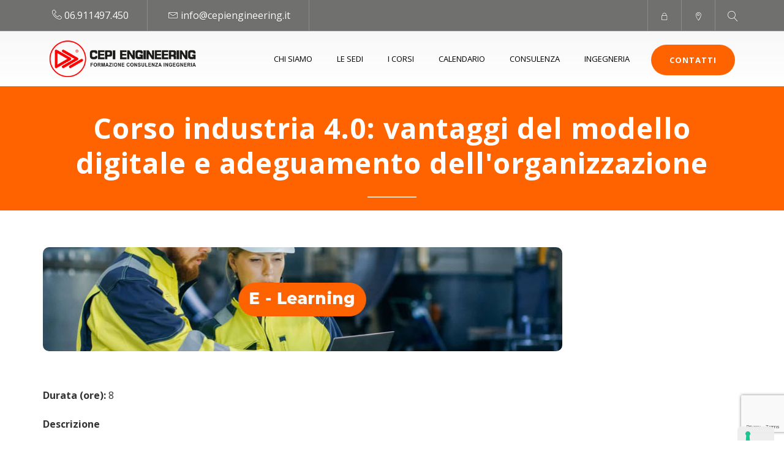

--- FILE ---
content_type: text/html; charset=UTF-8
request_url: https://www.cepiengineering.it/corso-di-formazione-per-personale-qualificato-della-ristorazione-addetti-di-livello-di-rischio-2-2/
body_size: 21646
content:
<!DOCTYPE html>
<html lang="it-IT">
    <head>
        <meta charset="UTF-8" />
        <meta name="viewport" content="width=device-width, minimum-scale=1.0, initial-scale=1.0">
        <link rel="profile" href="https://gmpg.org/xfn/11" />
        <link rel="pingback" href="https://www.cepiengineering.it/xmlrpc.php" />
        
        			<script type="text/javascript" class="_iub_cs_skip">
				var _iub = _iub || {};
				_iub.csConfiguration = _iub.csConfiguration || {};
				_iub.csConfiguration.siteId = "3568874";
				_iub.csConfiguration.cookiePolicyId = "16218099";
							</script>
			<script class="_iub_cs_skip" src="https://cs.iubenda.com/autoblocking/3568874.js" fetchpriority="low"></script>
			<meta name='robots' content='index, follow, max-image-preview:large, max-snippet:-1, max-video-preview:-1' />
<!-- Google tag (gtag.js) consent mode dataLayer added by Site Kit -->
<script type="text/javascript" id="google_gtagjs-js-consent-mode-data-layer">
/* <![CDATA[ */
window.dataLayer = window.dataLayer || [];function gtag(){dataLayer.push(arguments);}
gtag('consent', 'default', {"ad_personalization":"denied","ad_storage":"denied","ad_user_data":"denied","analytics_storage":"denied","functionality_storage":"denied","security_storage":"denied","personalization_storage":"denied","region":["AT","BE","BG","CH","CY","CZ","DE","DK","EE","ES","FI","FR","GB","GR","HR","HU","IE","IS","IT","LI","LT","LU","LV","MT","NL","NO","PL","PT","RO","SE","SI","SK"],"wait_for_update":500});
window._googlesitekitConsentCategoryMap = {"statistics":["analytics_storage"],"marketing":["ad_storage","ad_user_data","ad_personalization"],"functional":["functionality_storage","security_storage"],"preferences":["personalization_storage"]};
window._googlesitekitConsents = {"ad_personalization":"denied","ad_storage":"denied","ad_user_data":"denied","analytics_storage":"denied","functionality_storage":"denied","security_storage":"denied","personalization_storage":"denied","region":["AT","BE","BG","CH","CY","CZ","DE","DK","EE","ES","FI","FR","GB","GR","HR","HU","IE","IS","IT","LI","LT","LU","LV","MT","NL","NO","PL","PT","RO","SE","SI","SK"],"wait_for_update":500};
/* ]]> */
</script>
<!-- End Google tag (gtag.js) consent mode dataLayer added by Site Kit -->

	<!-- This site is optimized with the Yoast SEO Premium plugin v26.7 (Yoast SEO v26.7) - https://yoast.com/wordpress/plugins/seo/ -->
	<title>Corso industria 4.0: vantaggi del modello digitale e adeguamento dell&#039;organizzazione - Cepi Engineering</title>
	<link rel="canonical" href="https://www.cepiengineering.it/corso-di-formazione-per-personale-qualificato-della-ristorazione-addetti-di-livello-di-rischio-2-2/" />
	<meta property="og:locale" content="it_IT" />
	<meta property="og:type" content="article" />
	<meta property="og:title" content="Corso industria 4.0: vantaggi del modello digitale e adeguamento dell&#039;organizzazione" />
	<meta property="og:description" content="  Durata (ore): 8 Descrizione Corso Industria 4.0: vantaggi del modello digitale e adeguamento dell&#8217;organizzazione &nbsp;Normativa Non normato" />
	<meta property="og:url" content="https://www.cepiengineering.it/corso-di-formazione-per-personale-qualificato-della-ristorazione-addetti-di-livello-di-rischio-2-2/" />
	<meta property="og:site_name" content="Cepi Engineering" />
	<meta property="article:publisher" content="https://www.facebook.com/cepiengineering" />
	<meta property="article:published_time" content="2019-07-19T13:11:13+00:00" />
	<meta property="article:modified_time" content="2020-07-21T14:31:51+00:00" />
	<meta property="og:image" content="https://www.cepiengineering.it/wp-content/uploads/2019/07/lavoratori-per-la-sicurezza.jpg" />
	<meta property="og:image:width" content="850" />
	<meta property="og:image:height" content="170" />
	<meta property="og:image:type" content="image/jpeg" />
	<meta name="author" content="cepiengin" />
	<meta name="twitter:card" content="summary_large_image" />
	<script type="application/ld+json" class="yoast-schema-graph">{"@context":"https://schema.org","@graph":[{"@type":"Article","@id":"https://www.cepiengineering.it/corso-di-formazione-per-personale-qualificato-della-ristorazione-addetti-di-livello-di-rischio-2-2/#article","isPartOf":{"@id":"https://www.cepiengineering.it/corso-di-formazione-per-personale-qualificato-della-ristorazione-addetti-di-livello-di-rischio-2-2/"},"author":{"name":"cepiengin","@id":"https://www.cepiengineering.it/#/schema/person/5e13f67840cdf00cbe51e64fdfb2f095"},"headline":"Corso industria 4.0: vantaggi del modello digitale e adeguamento dell&#8217;organizzazione","datePublished":"2019-07-19T13:11:13+00:00","dateModified":"2020-07-21T14:31:51+00:00","mainEntityOfPage":{"@id":"https://www.cepiengineering.it/corso-di-formazione-per-personale-qualificato-della-ristorazione-addetti-di-livello-di-rischio-2-2/"},"wordCount":34,"publisher":{"@id":"https://www.cepiengineering.it/#organization"},"image":{"@id":"https://www.cepiengineering.it/corso-di-formazione-per-personale-qualificato-della-ristorazione-addetti-di-livello-di-rischio-2-2/#primaryimage"},"thumbnailUrl":"https://www.cepiengineering.it/wp-content/uploads/2019/07/lavoratori-per-la-sicurezza.jpg","articleSection":["E-learning"],"inLanguage":"it-IT"},{"@type":"WebPage","@id":"https://www.cepiengineering.it/corso-di-formazione-per-personale-qualificato-della-ristorazione-addetti-di-livello-di-rischio-2-2/","url":"https://www.cepiengineering.it/corso-di-formazione-per-personale-qualificato-della-ristorazione-addetti-di-livello-di-rischio-2-2/","name":"Corso industria 4.0: vantaggi del modello digitale e adeguamento dell'organizzazione - Cepi Engineering","isPartOf":{"@id":"https://www.cepiengineering.it/#website"},"primaryImageOfPage":{"@id":"https://www.cepiengineering.it/corso-di-formazione-per-personale-qualificato-della-ristorazione-addetti-di-livello-di-rischio-2-2/#primaryimage"},"image":{"@id":"https://www.cepiengineering.it/corso-di-formazione-per-personale-qualificato-della-ristorazione-addetti-di-livello-di-rischio-2-2/#primaryimage"},"thumbnailUrl":"https://www.cepiengineering.it/wp-content/uploads/2019/07/lavoratori-per-la-sicurezza.jpg","datePublished":"2019-07-19T13:11:13+00:00","dateModified":"2020-07-21T14:31:51+00:00","breadcrumb":{"@id":"https://www.cepiengineering.it/corso-di-formazione-per-personale-qualificato-della-ristorazione-addetti-di-livello-di-rischio-2-2/#breadcrumb"},"inLanguage":"it-IT","potentialAction":[{"@type":"ReadAction","target":["https://www.cepiengineering.it/corso-di-formazione-per-personale-qualificato-della-ristorazione-addetti-di-livello-di-rischio-2-2/"]}]},{"@type":"ImageObject","inLanguage":"it-IT","@id":"https://www.cepiengineering.it/corso-di-formazione-per-personale-qualificato-della-ristorazione-addetti-di-livello-di-rischio-2-2/#primaryimage","url":"https://www.cepiengineering.it/wp-content/uploads/2019/07/lavoratori-per-la-sicurezza.jpg","contentUrl":"https://www.cepiengineering.it/wp-content/uploads/2019/07/lavoratori-per-la-sicurezza.jpg","width":850,"height":170,"caption":"lavoratori-per-la-sicurezza"},{"@type":"BreadcrumbList","@id":"https://www.cepiengineering.it/corso-di-formazione-per-personale-qualificato-della-ristorazione-addetti-di-livello-di-rischio-2-2/#breadcrumb","itemListElement":[{"@type":"ListItem","position":1,"name":"Home","item":"https://www.cepiengineering.it/"},{"@type":"ListItem","position":2,"name":"Blog","item":"https://www.cepiengineering.it/blog/"},{"@type":"ListItem","position":3,"name":"Corso industria 4.0: vantaggi del modello digitale e adeguamento dell&#8217;organizzazione"}]},{"@type":"WebSite","@id":"https://www.cepiengineering.it/#website","url":"https://www.cepiengineering.it/","name":"Cepi Engineering","description":"Formazione Consulenza Ingegneria","publisher":{"@id":"https://www.cepiengineering.it/#organization"},"potentialAction":[{"@type":"SearchAction","target":{"@type":"EntryPoint","urlTemplate":"https://www.cepiengineering.it/?s={search_term_string}"},"query-input":{"@type":"PropertyValueSpecification","valueRequired":true,"valueName":"search_term_string"}}],"inLanguage":"it-IT"},{"@type":"Organization","@id":"https://www.cepiengineering.it/#organization","name":"Cepi Engineering","url":"https://www.cepiengineering.it/","logo":{"@type":"ImageObject","inLanguage":"it-IT","@id":"https://www.cepiengineering.it/#/schema/logo/image/","url":"https://www.cepiengineering.it/wp-content/uploads/2019/05/cepi-engineering.jpg","contentUrl":"https://www.cepiengineering.it/wp-content/uploads/2019/05/cepi-engineering.jpg","width":353,"height":88,"caption":"Cepi Engineering"},"image":{"@id":"https://www.cepiengineering.it/#/schema/logo/image/"},"sameAs":["https://www.facebook.com/cepiengineering"]},{"@type":"Person","@id":"https://www.cepiengineering.it/#/schema/person/5e13f67840cdf00cbe51e64fdfb2f095","name":"cepiengin","image":{"@type":"ImageObject","inLanguage":"it-IT","@id":"https://www.cepiengineering.it/#/schema/person/image/","url":"https://secure.gravatar.com/avatar/c180b40a62c2c8b8a8c9cdce59ecb641d552b3919dad28b8724211bb8dd1fb77?s=96&d=mm&r=g","contentUrl":"https://secure.gravatar.com/avatar/c180b40a62c2c8b8a8c9cdce59ecb641d552b3919dad28b8724211bb8dd1fb77?s=96&d=mm&r=g","caption":"cepiengin"},"sameAs":["cepiengin"],"url":"https://www.cepiengineering.it/author/cepiengin/"}]}</script>
	<!-- / Yoast SEO Premium plugin. -->


<link rel='dns-prefetch' href='//cdn.iubenda.com' />
<link rel='dns-prefetch' href='//www.googletagmanager.com' />
<link rel='dns-prefetch' href='//fonts.googleapis.com' />
<link rel="alternate" type="application/rss+xml" title="Cepi Engineering &raquo; Feed" href="https://www.cepiengineering.it/feed/" />
<link rel="alternate" type="application/rss+xml" title="Cepi Engineering &raquo; Feed dei commenti" href="https://www.cepiengineering.it/comments/feed/" />
<link rel="alternate" type="text/calendar" title="Cepi Engineering &raquo; iCal Feed" href="https://www.cepiengineering.it/corsi/?ical=1" />
<link rel="alternate" title="oEmbed (JSON)" type="application/json+oembed" href="https://www.cepiengineering.it/wp-json/oembed/1.0/embed?url=https%3A%2F%2Fwww.cepiengineering.it%2Fcorso-di-formazione-per-personale-qualificato-della-ristorazione-addetti-di-livello-di-rischio-2-2%2F" />
<link rel="alternate" title="oEmbed (XML)" type="text/xml+oembed" href="https://www.cepiengineering.it/wp-json/oembed/1.0/embed?url=https%3A%2F%2Fwww.cepiengineering.it%2Fcorso-di-formazione-per-personale-qualificato-della-ristorazione-addetti-di-livello-di-rischio-2-2%2F&#038;format=xml" />
<style id='wp-img-auto-sizes-contain-inline-css' type='text/css'>
img:is([sizes=auto i],[sizes^="auto," i]){contain-intrinsic-size:3000px 1500px}
/*# sourceURL=wp-img-auto-sizes-contain-inline-css */
</style>
<link rel='stylesheet' id='sbi_styles-css' href='https://www.cepiengineering.it/wp-content/plugins/instagram-feed/css/sbi-styles.min.css?ver=6.10.0' type='text/css' media='all' />
<style id='wp-emoji-styles-inline-css' type='text/css'>

	img.wp-smiley, img.emoji {
		display: inline !important;
		border: none !important;
		box-shadow: none !important;
		height: 1em !important;
		width: 1em !important;
		margin: 0 0.07em !important;
		vertical-align: -0.1em !important;
		background: none !important;
		padding: 0 !important;
	}
/*# sourceURL=wp-emoji-styles-inline-css */
</style>
<link rel='stylesheet' id='wp-block-library-css' href='https://www.cepiengineering.it/wp-includes/css/dist/block-library/style.min.css?ver=540c494409f44ec73b93192826d05442' type='text/css' media='all' />
<style id='wp-block-gallery-inline-css' type='text/css'>
.blocks-gallery-grid:not(.has-nested-images),.wp-block-gallery:not(.has-nested-images){display:flex;flex-wrap:wrap;list-style-type:none;margin:0;padding:0}.blocks-gallery-grid:not(.has-nested-images) .blocks-gallery-image,.blocks-gallery-grid:not(.has-nested-images) .blocks-gallery-item,.wp-block-gallery:not(.has-nested-images) .blocks-gallery-image,.wp-block-gallery:not(.has-nested-images) .blocks-gallery-item{display:flex;flex-direction:column;flex-grow:1;justify-content:center;margin:0 1em 1em 0;position:relative;width:calc(50% - 1em)}.blocks-gallery-grid:not(.has-nested-images) .blocks-gallery-image:nth-of-type(2n),.blocks-gallery-grid:not(.has-nested-images) .blocks-gallery-item:nth-of-type(2n),.wp-block-gallery:not(.has-nested-images) .blocks-gallery-image:nth-of-type(2n),.wp-block-gallery:not(.has-nested-images) .blocks-gallery-item:nth-of-type(2n){margin-right:0}.blocks-gallery-grid:not(.has-nested-images) .blocks-gallery-image figure,.blocks-gallery-grid:not(.has-nested-images) .blocks-gallery-item figure,.wp-block-gallery:not(.has-nested-images) .blocks-gallery-image figure,.wp-block-gallery:not(.has-nested-images) .blocks-gallery-item figure{align-items:flex-end;display:flex;height:100%;justify-content:flex-start;margin:0}.blocks-gallery-grid:not(.has-nested-images) .blocks-gallery-image img,.blocks-gallery-grid:not(.has-nested-images) .blocks-gallery-item img,.wp-block-gallery:not(.has-nested-images) .blocks-gallery-image img,.wp-block-gallery:not(.has-nested-images) .blocks-gallery-item img{display:block;height:auto;max-width:100%;width:auto}.blocks-gallery-grid:not(.has-nested-images) .blocks-gallery-image figcaption,.blocks-gallery-grid:not(.has-nested-images) .blocks-gallery-item figcaption,.wp-block-gallery:not(.has-nested-images) .blocks-gallery-image figcaption,.wp-block-gallery:not(.has-nested-images) .blocks-gallery-item figcaption{background:linear-gradient(0deg,#000000b3,#0000004d 70%,#0000);bottom:0;box-sizing:border-box;color:#fff;font-size:.8em;margin:0;max-height:100%;overflow:auto;padding:3em .77em .7em;position:absolute;text-align:center;width:100%;z-index:2}.blocks-gallery-grid:not(.has-nested-images) .blocks-gallery-image figcaption img,.blocks-gallery-grid:not(.has-nested-images) .blocks-gallery-item figcaption img,.wp-block-gallery:not(.has-nested-images) .blocks-gallery-image figcaption img,.wp-block-gallery:not(.has-nested-images) .blocks-gallery-item figcaption img{display:inline}.blocks-gallery-grid:not(.has-nested-images) figcaption,.wp-block-gallery:not(.has-nested-images) figcaption{flex-grow:1}.blocks-gallery-grid:not(.has-nested-images).is-cropped .blocks-gallery-image a,.blocks-gallery-grid:not(.has-nested-images).is-cropped .blocks-gallery-image img,.blocks-gallery-grid:not(.has-nested-images).is-cropped .blocks-gallery-item a,.blocks-gallery-grid:not(.has-nested-images).is-cropped .blocks-gallery-item img,.wp-block-gallery:not(.has-nested-images).is-cropped .blocks-gallery-image a,.wp-block-gallery:not(.has-nested-images).is-cropped .blocks-gallery-image img,.wp-block-gallery:not(.has-nested-images).is-cropped .blocks-gallery-item a,.wp-block-gallery:not(.has-nested-images).is-cropped .blocks-gallery-item img{flex:1;height:100%;object-fit:cover;width:100%}.blocks-gallery-grid:not(.has-nested-images).columns-1 .blocks-gallery-image,.blocks-gallery-grid:not(.has-nested-images).columns-1 .blocks-gallery-item,.wp-block-gallery:not(.has-nested-images).columns-1 .blocks-gallery-image,.wp-block-gallery:not(.has-nested-images).columns-1 .blocks-gallery-item{margin-right:0;width:100%}@media (min-width:600px){.blocks-gallery-grid:not(.has-nested-images).columns-3 .blocks-gallery-image,.blocks-gallery-grid:not(.has-nested-images).columns-3 .blocks-gallery-item,.wp-block-gallery:not(.has-nested-images).columns-3 .blocks-gallery-image,.wp-block-gallery:not(.has-nested-images).columns-3 .blocks-gallery-item{margin-right:1em;width:calc(33.33333% - .66667em)}.blocks-gallery-grid:not(.has-nested-images).columns-4 .blocks-gallery-image,.blocks-gallery-grid:not(.has-nested-images).columns-4 .blocks-gallery-item,.wp-block-gallery:not(.has-nested-images).columns-4 .blocks-gallery-image,.wp-block-gallery:not(.has-nested-images).columns-4 .blocks-gallery-item{margin-right:1em;width:calc(25% - .75em)}.blocks-gallery-grid:not(.has-nested-images).columns-5 .blocks-gallery-image,.blocks-gallery-grid:not(.has-nested-images).columns-5 .blocks-gallery-item,.wp-block-gallery:not(.has-nested-images).columns-5 .blocks-gallery-image,.wp-block-gallery:not(.has-nested-images).columns-5 .blocks-gallery-item{margin-right:1em;width:calc(20% - .8em)}.blocks-gallery-grid:not(.has-nested-images).columns-6 .blocks-gallery-image,.blocks-gallery-grid:not(.has-nested-images).columns-6 .blocks-gallery-item,.wp-block-gallery:not(.has-nested-images).columns-6 .blocks-gallery-image,.wp-block-gallery:not(.has-nested-images).columns-6 .blocks-gallery-item{margin-right:1em;width:calc(16.66667% - .83333em)}.blocks-gallery-grid:not(.has-nested-images).columns-7 .blocks-gallery-image,.blocks-gallery-grid:not(.has-nested-images).columns-7 .blocks-gallery-item,.wp-block-gallery:not(.has-nested-images).columns-7 .blocks-gallery-image,.wp-block-gallery:not(.has-nested-images).columns-7 .blocks-gallery-item{margin-right:1em;width:calc(14.28571% - .85714em)}.blocks-gallery-grid:not(.has-nested-images).columns-8 .blocks-gallery-image,.blocks-gallery-grid:not(.has-nested-images).columns-8 .blocks-gallery-item,.wp-block-gallery:not(.has-nested-images).columns-8 .blocks-gallery-image,.wp-block-gallery:not(.has-nested-images).columns-8 .blocks-gallery-item{margin-right:1em;width:calc(12.5% - .875em)}.blocks-gallery-grid:not(.has-nested-images).columns-1 .blocks-gallery-image:nth-of-type(1n),.blocks-gallery-grid:not(.has-nested-images).columns-1 .blocks-gallery-item:nth-of-type(1n),.blocks-gallery-grid:not(.has-nested-images).columns-2 .blocks-gallery-image:nth-of-type(2n),.blocks-gallery-grid:not(.has-nested-images).columns-2 .blocks-gallery-item:nth-of-type(2n),.blocks-gallery-grid:not(.has-nested-images).columns-3 .blocks-gallery-image:nth-of-type(3n),.blocks-gallery-grid:not(.has-nested-images).columns-3 .blocks-gallery-item:nth-of-type(3n),.blocks-gallery-grid:not(.has-nested-images).columns-4 .blocks-gallery-image:nth-of-type(4n),.blocks-gallery-grid:not(.has-nested-images).columns-4 .blocks-gallery-item:nth-of-type(4n),.blocks-gallery-grid:not(.has-nested-images).columns-5 .blocks-gallery-image:nth-of-type(5n),.blocks-gallery-grid:not(.has-nested-images).columns-5 .blocks-gallery-item:nth-of-type(5n),.blocks-gallery-grid:not(.has-nested-images).columns-6 .blocks-gallery-image:nth-of-type(6n),.blocks-gallery-grid:not(.has-nested-images).columns-6 .blocks-gallery-item:nth-of-type(6n),.blocks-gallery-grid:not(.has-nested-images).columns-7 .blocks-gallery-image:nth-of-type(7n),.blocks-gallery-grid:not(.has-nested-images).columns-7 .blocks-gallery-item:nth-of-type(7n),.blocks-gallery-grid:not(.has-nested-images).columns-8 .blocks-gallery-image:nth-of-type(8n),.blocks-gallery-grid:not(.has-nested-images).columns-8 .blocks-gallery-item:nth-of-type(8n),.wp-block-gallery:not(.has-nested-images).columns-1 .blocks-gallery-image:nth-of-type(1n),.wp-block-gallery:not(.has-nested-images).columns-1 .blocks-gallery-item:nth-of-type(1n),.wp-block-gallery:not(.has-nested-images).columns-2 .blocks-gallery-image:nth-of-type(2n),.wp-block-gallery:not(.has-nested-images).columns-2 .blocks-gallery-item:nth-of-type(2n),.wp-block-gallery:not(.has-nested-images).columns-3 .blocks-gallery-image:nth-of-type(3n),.wp-block-gallery:not(.has-nested-images).columns-3 .blocks-gallery-item:nth-of-type(3n),.wp-block-gallery:not(.has-nested-images).columns-4 .blocks-gallery-image:nth-of-type(4n),.wp-block-gallery:not(.has-nested-images).columns-4 .blocks-gallery-item:nth-of-type(4n),.wp-block-gallery:not(.has-nested-images).columns-5 .blocks-gallery-image:nth-of-type(5n),.wp-block-gallery:not(.has-nested-images).columns-5 .blocks-gallery-item:nth-of-type(5n),.wp-block-gallery:not(.has-nested-images).columns-6 .blocks-gallery-image:nth-of-type(6n),.wp-block-gallery:not(.has-nested-images).columns-6 .blocks-gallery-item:nth-of-type(6n),.wp-block-gallery:not(.has-nested-images).columns-7 .blocks-gallery-image:nth-of-type(7n),.wp-block-gallery:not(.has-nested-images).columns-7 .blocks-gallery-item:nth-of-type(7n),.wp-block-gallery:not(.has-nested-images).columns-8 .blocks-gallery-image:nth-of-type(8n),.wp-block-gallery:not(.has-nested-images).columns-8 .blocks-gallery-item:nth-of-type(8n){margin-right:0}}.blocks-gallery-grid:not(.has-nested-images) .blocks-gallery-image:last-child,.blocks-gallery-grid:not(.has-nested-images) .blocks-gallery-item:last-child,.wp-block-gallery:not(.has-nested-images) .blocks-gallery-image:last-child,.wp-block-gallery:not(.has-nested-images) .blocks-gallery-item:last-child{margin-right:0}.blocks-gallery-grid:not(.has-nested-images).alignleft,.blocks-gallery-grid:not(.has-nested-images).alignright,.wp-block-gallery:not(.has-nested-images).alignleft,.wp-block-gallery:not(.has-nested-images).alignright{max-width:420px;width:100%}.blocks-gallery-grid:not(.has-nested-images).aligncenter .blocks-gallery-item figure,.wp-block-gallery:not(.has-nested-images).aligncenter .blocks-gallery-item figure{justify-content:center}.wp-block-gallery:not(.is-cropped) .blocks-gallery-item{align-self:flex-start}figure.wp-block-gallery.has-nested-images{align-items:normal}.wp-block-gallery.has-nested-images figure.wp-block-image:not(#individual-image){margin:0;width:calc(50% - var(--wp--style--unstable-gallery-gap, 16px)/2)}.wp-block-gallery.has-nested-images figure.wp-block-image{box-sizing:border-box;display:flex;flex-direction:column;flex-grow:1;justify-content:center;max-width:100%;position:relative}.wp-block-gallery.has-nested-images figure.wp-block-image>a,.wp-block-gallery.has-nested-images figure.wp-block-image>div{flex-direction:column;flex-grow:1;margin:0}.wp-block-gallery.has-nested-images figure.wp-block-image img{display:block;height:auto;max-width:100%!important;width:auto}.wp-block-gallery.has-nested-images figure.wp-block-image figcaption,.wp-block-gallery.has-nested-images figure.wp-block-image:has(figcaption):before{bottom:0;left:0;max-height:100%;position:absolute;right:0}.wp-block-gallery.has-nested-images figure.wp-block-image:has(figcaption):before{backdrop-filter:blur(3px);content:"";height:100%;-webkit-mask-image:linear-gradient(0deg,#000 20%,#0000);mask-image:linear-gradient(0deg,#000 20%,#0000);max-height:40%;pointer-events:none}.wp-block-gallery.has-nested-images figure.wp-block-image figcaption{box-sizing:border-box;color:#fff;font-size:13px;margin:0;overflow:auto;padding:1em;text-align:center;text-shadow:0 0 1.5px #000}.wp-block-gallery.has-nested-images figure.wp-block-image figcaption::-webkit-scrollbar{height:12px;width:12px}.wp-block-gallery.has-nested-images figure.wp-block-image figcaption::-webkit-scrollbar-track{background-color:initial}.wp-block-gallery.has-nested-images figure.wp-block-image figcaption::-webkit-scrollbar-thumb{background-clip:padding-box;background-color:initial;border:3px solid #0000;border-radius:8px}.wp-block-gallery.has-nested-images figure.wp-block-image figcaption:focus-within::-webkit-scrollbar-thumb,.wp-block-gallery.has-nested-images figure.wp-block-image figcaption:focus::-webkit-scrollbar-thumb,.wp-block-gallery.has-nested-images figure.wp-block-image figcaption:hover::-webkit-scrollbar-thumb{background-color:#fffc}.wp-block-gallery.has-nested-images figure.wp-block-image figcaption{scrollbar-color:#0000 #0000;scrollbar-gutter:stable both-edges;scrollbar-width:thin}.wp-block-gallery.has-nested-images figure.wp-block-image figcaption:focus,.wp-block-gallery.has-nested-images figure.wp-block-image figcaption:focus-within,.wp-block-gallery.has-nested-images figure.wp-block-image figcaption:hover{scrollbar-color:#fffc #0000}.wp-block-gallery.has-nested-images figure.wp-block-image figcaption{will-change:transform}@media (hover:none){.wp-block-gallery.has-nested-images figure.wp-block-image figcaption{scrollbar-color:#fffc #0000}}.wp-block-gallery.has-nested-images figure.wp-block-image figcaption{background:linear-gradient(0deg,#0006,#0000)}.wp-block-gallery.has-nested-images figure.wp-block-image figcaption img{display:inline}.wp-block-gallery.has-nested-images figure.wp-block-image figcaption a{color:inherit}.wp-block-gallery.has-nested-images figure.wp-block-image.has-custom-border img{box-sizing:border-box}.wp-block-gallery.has-nested-images figure.wp-block-image.has-custom-border>a,.wp-block-gallery.has-nested-images figure.wp-block-image.has-custom-border>div,.wp-block-gallery.has-nested-images figure.wp-block-image.is-style-rounded>a,.wp-block-gallery.has-nested-images figure.wp-block-image.is-style-rounded>div{flex:1 1 auto}.wp-block-gallery.has-nested-images figure.wp-block-image.has-custom-border figcaption,.wp-block-gallery.has-nested-images figure.wp-block-image.is-style-rounded figcaption{background:none;color:inherit;flex:initial;margin:0;padding:10px 10px 9px;position:relative;text-shadow:none}.wp-block-gallery.has-nested-images figure.wp-block-image.has-custom-border:before,.wp-block-gallery.has-nested-images figure.wp-block-image.is-style-rounded:before{content:none}.wp-block-gallery.has-nested-images figcaption{flex-basis:100%;flex-grow:1;text-align:center}.wp-block-gallery.has-nested-images:not(.is-cropped) figure.wp-block-image:not(#individual-image){margin-bottom:auto;margin-top:0}.wp-block-gallery.has-nested-images.is-cropped figure.wp-block-image:not(#individual-image){align-self:inherit}.wp-block-gallery.has-nested-images.is-cropped figure.wp-block-image:not(#individual-image)>a,.wp-block-gallery.has-nested-images.is-cropped figure.wp-block-image:not(#individual-image)>div:not(.components-drop-zone){display:flex}.wp-block-gallery.has-nested-images.is-cropped figure.wp-block-image:not(#individual-image) a,.wp-block-gallery.has-nested-images.is-cropped figure.wp-block-image:not(#individual-image) img{flex:1 0 0%;height:100%;object-fit:cover;width:100%}.wp-block-gallery.has-nested-images.columns-1 figure.wp-block-image:not(#individual-image){width:100%}@media (min-width:600px){.wp-block-gallery.has-nested-images.columns-3 figure.wp-block-image:not(#individual-image){width:calc(33.33333% - var(--wp--style--unstable-gallery-gap, 16px)*.66667)}.wp-block-gallery.has-nested-images.columns-4 figure.wp-block-image:not(#individual-image){width:calc(25% - var(--wp--style--unstable-gallery-gap, 16px)*.75)}.wp-block-gallery.has-nested-images.columns-5 figure.wp-block-image:not(#individual-image){width:calc(20% - var(--wp--style--unstable-gallery-gap, 16px)*.8)}.wp-block-gallery.has-nested-images.columns-6 figure.wp-block-image:not(#individual-image){width:calc(16.66667% - var(--wp--style--unstable-gallery-gap, 16px)*.83333)}.wp-block-gallery.has-nested-images.columns-7 figure.wp-block-image:not(#individual-image){width:calc(14.28571% - var(--wp--style--unstable-gallery-gap, 16px)*.85714)}.wp-block-gallery.has-nested-images.columns-8 figure.wp-block-image:not(#individual-image){width:calc(12.5% - var(--wp--style--unstable-gallery-gap, 16px)*.875)}.wp-block-gallery.has-nested-images.columns-default figure.wp-block-image:not(#individual-image){width:calc(33.33% - var(--wp--style--unstable-gallery-gap, 16px)*.66667)}.wp-block-gallery.has-nested-images.columns-default figure.wp-block-image:not(#individual-image):first-child:nth-last-child(2),.wp-block-gallery.has-nested-images.columns-default figure.wp-block-image:not(#individual-image):first-child:nth-last-child(2)~figure.wp-block-image:not(#individual-image){width:calc(50% - var(--wp--style--unstable-gallery-gap, 16px)*.5)}.wp-block-gallery.has-nested-images.columns-default figure.wp-block-image:not(#individual-image):first-child:last-child{width:100%}}.wp-block-gallery.has-nested-images.alignleft,.wp-block-gallery.has-nested-images.alignright{max-width:420px;width:100%}.wp-block-gallery.has-nested-images.aligncenter{justify-content:center}
/*# sourceURL=https://www.cepiengineering.it/wp-includes/blocks/gallery/style.min.css */
</style>
<style id='global-styles-inline-css' type='text/css'>
:root{--wp--preset--aspect-ratio--square: 1;--wp--preset--aspect-ratio--4-3: 4/3;--wp--preset--aspect-ratio--3-4: 3/4;--wp--preset--aspect-ratio--3-2: 3/2;--wp--preset--aspect-ratio--2-3: 2/3;--wp--preset--aspect-ratio--16-9: 16/9;--wp--preset--aspect-ratio--9-16: 9/16;--wp--preset--color--black: #000000;--wp--preset--color--cyan-bluish-gray: #abb8c3;--wp--preset--color--white: #ffffff;--wp--preset--color--pale-pink: #f78da7;--wp--preset--color--vivid-red: #cf2e2e;--wp--preset--color--luminous-vivid-orange: #ff6900;--wp--preset--color--luminous-vivid-amber: #fcb900;--wp--preset--color--light-green-cyan: #7bdcb5;--wp--preset--color--vivid-green-cyan: #00d084;--wp--preset--color--pale-cyan-blue: #8ed1fc;--wp--preset--color--vivid-cyan-blue: #0693e3;--wp--preset--color--vivid-purple: #9b51e0;--wp--preset--gradient--vivid-cyan-blue-to-vivid-purple: linear-gradient(135deg,rgb(6,147,227) 0%,rgb(155,81,224) 100%);--wp--preset--gradient--light-green-cyan-to-vivid-green-cyan: linear-gradient(135deg,rgb(122,220,180) 0%,rgb(0,208,130) 100%);--wp--preset--gradient--luminous-vivid-amber-to-luminous-vivid-orange: linear-gradient(135deg,rgb(252,185,0) 0%,rgb(255,105,0) 100%);--wp--preset--gradient--luminous-vivid-orange-to-vivid-red: linear-gradient(135deg,rgb(255,105,0) 0%,rgb(207,46,46) 100%);--wp--preset--gradient--very-light-gray-to-cyan-bluish-gray: linear-gradient(135deg,rgb(238,238,238) 0%,rgb(169,184,195) 100%);--wp--preset--gradient--cool-to-warm-spectrum: linear-gradient(135deg,rgb(74,234,220) 0%,rgb(151,120,209) 20%,rgb(207,42,186) 40%,rgb(238,44,130) 60%,rgb(251,105,98) 80%,rgb(254,248,76) 100%);--wp--preset--gradient--blush-light-purple: linear-gradient(135deg,rgb(255,206,236) 0%,rgb(152,150,240) 100%);--wp--preset--gradient--blush-bordeaux: linear-gradient(135deg,rgb(254,205,165) 0%,rgb(254,45,45) 50%,rgb(107,0,62) 100%);--wp--preset--gradient--luminous-dusk: linear-gradient(135deg,rgb(255,203,112) 0%,rgb(199,81,192) 50%,rgb(65,88,208) 100%);--wp--preset--gradient--pale-ocean: linear-gradient(135deg,rgb(255,245,203) 0%,rgb(182,227,212) 50%,rgb(51,167,181) 100%);--wp--preset--gradient--electric-grass: linear-gradient(135deg,rgb(202,248,128) 0%,rgb(113,206,126) 100%);--wp--preset--gradient--midnight: linear-gradient(135deg,rgb(2,3,129) 0%,rgb(40,116,252) 100%);--wp--preset--font-size--small: 13px;--wp--preset--font-size--medium: 20px;--wp--preset--font-size--large: 36px;--wp--preset--font-size--x-large: 42px;--wp--preset--spacing--20: 0.44rem;--wp--preset--spacing--30: 0.67rem;--wp--preset--spacing--40: 1rem;--wp--preset--spacing--50: 1.5rem;--wp--preset--spacing--60: 2.25rem;--wp--preset--spacing--70: 3.38rem;--wp--preset--spacing--80: 5.06rem;--wp--preset--shadow--natural: 6px 6px 9px rgba(0, 0, 0, 0.2);--wp--preset--shadow--deep: 12px 12px 50px rgba(0, 0, 0, 0.4);--wp--preset--shadow--sharp: 6px 6px 0px rgba(0, 0, 0, 0.2);--wp--preset--shadow--outlined: 6px 6px 0px -3px rgb(255, 255, 255), 6px 6px rgb(0, 0, 0);--wp--preset--shadow--crisp: 6px 6px 0px rgb(0, 0, 0);}:where(.is-layout-flex){gap: 0.5em;}:where(.is-layout-grid){gap: 0.5em;}body .is-layout-flex{display: flex;}.is-layout-flex{flex-wrap: wrap;align-items: center;}.is-layout-flex > :is(*, div){margin: 0;}body .is-layout-grid{display: grid;}.is-layout-grid > :is(*, div){margin: 0;}:where(.wp-block-columns.is-layout-flex){gap: 2em;}:where(.wp-block-columns.is-layout-grid){gap: 2em;}:where(.wp-block-post-template.is-layout-flex){gap: 1.25em;}:where(.wp-block-post-template.is-layout-grid){gap: 1.25em;}.has-black-color{color: var(--wp--preset--color--black) !important;}.has-cyan-bluish-gray-color{color: var(--wp--preset--color--cyan-bluish-gray) !important;}.has-white-color{color: var(--wp--preset--color--white) !important;}.has-pale-pink-color{color: var(--wp--preset--color--pale-pink) !important;}.has-vivid-red-color{color: var(--wp--preset--color--vivid-red) !important;}.has-luminous-vivid-orange-color{color: var(--wp--preset--color--luminous-vivid-orange) !important;}.has-luminous-vivid-amber-color{color: var(--wp--preset--color--luminous-vivid-amber) !important;}.has-light-green-cyan-color{color: var(--wp--preset--color--light-green-cyan) !important;}.has-vivid-green-cyan-color{color: var(--wp--preset--color--vivid-green-cyan) !important;}.has-pale-cyan-blue-color{color: var(--wp--preset--color--pale-cyan-blue) !important;}.has-vivid-cyan-blue-color{color: var(--wp--preset--color--vivid-cyan-blue) !important;}.has-vivid-purple-color{color: var(--wp--preset--color--vivid-purple) !important;}.has-black-background-color{background-color: var(--wp--preset--color--black) !important;}.has-cyan-bluish-gray-background-color{background-color: var(--wp--preset--color--cyan-bluish-gray) !important;}.has-white-background-color{background-color: var(--wp--preset--color--white) !important;}.has-pale-pink-background-color{background-color: var(--wp--preset--color--pale-pink) !important;}.has-vivid-red-background-color{background-color: var(--wp--preset--color--vivid-red) !important;}.has-luminous-vivid-orange-background-color{background-color: var(--wp--preset--color--luminous-vivid-orange) !important;}.has-luminous-vivid-amber-background-color{background-color: var(--wp--preset--color--luminous-vivid-amber) !important;}.has-light-green-cyan-background-color{background-color: var(--wp--preset--color--light-green-cyan) !important;}.has-vivid-green-cyan-background-color{background-color: var(--wp--preset--color--vivid-green-cyan) !important;}.has-pale-cyan-blue-background-color{background-color: var(--wp--preset--color--pale-cyan-blue) !important;}.has-vivid-cyan-blue-background-color{background-color: var(--wp--preset--color--vivid-cyan-blue) !important;}.has-vivid-purple-background-color{background-color: var(--wp--preset--color--vivid-purple) !important;}.has-black-border-color{border-color: var(--wp--preset--color--black) !important;}.has-cyan-bluish-gray-border-color{border-color: var(--wp--preset--color--cyan-bluish-gray) !important;}.has-white-border-color{border-color: var(--wp--preset--color--white) !important;}.has-pale-pink-border-color{border-color: var(--wp--preset--color--pale-pink) !important;}.has-vivid-red-border-color{border-color: var(--wp--preset--color--vivid-red) !important;}.has-luminous-vivid-orange-border-color{border-color: var(--wp--preset--color--luminous-vivid-orange) !important;}.has-luminous-vivid-amber-border-color{border-color: var(--wp--preset--color--luminous-vivid-amber) !important;}.has-light-green-cyan-border-color{border-color: var(--wp--preset--color--light-green-cyan) !important;}.has-vivid-green-cyan-border-color{border-color: var(--wp--preset--color--vivid-green-cyan) !important;}.has-pale-cyan-blue-border-color{border-color: var(--wp--preset--color--pale-cyan-blue) !important;}.has-vivid-cyan-blue-border-color{border-color: var(--wp--preset--color--vivid-cyan-blue) !important;}.has-vivid-purple-border-color{border-color: var(--wp--preset--color--vivid-purple) !important;}.has-vivid-cyan-blue-to-vivid-purple-gradient-background{background: var(--wp--preset--gradient--vivid-cyan-blue-to-vivid-purple) !important;}.has-light-green-cyan-to-vivid-green-cyan-gradient-background{background: var(--wp--preset--gradient--light-green-cyan-to-vivid-green-cyan) !important;}.has-luminous-vivid-amber-to-luminous-vivid-orange-gradient-background{background: var(--wp--preset--gradient--luminous-vivid-amber-to-luminous-vivid-orange) !important;}.has-luminous-vivid-orange-to-vivid-red-gradient-background{background: var(--wp--preset--gradient--luminous-vivid-orange-to-vivid-red) !important;}.has-very-light-gray-to-cyan-bluish-gray-gradient-background{background: var(--wp--preset--gradient--very-light-gray-to-cyan-bluish-gray) !important;}.has-cool-to-warm-spectrum-gradient-background{background: var(--wp--preset--gradient--cool-to-warm-spectrum) !important;}.has-blush-light-purple-gradient-background{background: var(--wp--preset--gradient--blush-light-purple) !important;}.has-blush-bordeaux-gradient-background{background: var(--wp--preset--gradient--blush-bordeaux) !important;}.has-luminous-dusk-gradient-background{background: var(--wp--preset--gradient--luminous-dusk) !important;}.has-pale-ocean-gradient-background{background: var(--wp--preset--gradient--pale-ocean) !important;}.has-electric-grass-gradient-background{background: var(--wp--preset--gradient--electric-grass) !important;}.has-midnight-gradient-background{background: var(--wp--preset--gradient--midnight) !important;}.has-small-font-size{font-size: var(--wp--preset--font-size--small) !important;}.has-medium-font-size{font-size: var(--wp--preset--font-size--medium) !important;}.has-large-font-size{font-size: var(--wp--preset--font-size--large) !important;}.has-x-large-font-size{font-size: var(--wp--preset--font-size--x-large) !important;}
/*# sourceURL=global-styles-inline-css */
</style>
<style id='core-block-supports-inline-css' type='text/css'>
.wp-block-gallery.wp-block-gallery-1{--wp--style--unstable-gallery-gap:var( --wp--style--gallery-gap-default, var( --gallery-block--gutter-size, var( --wp--style--block-gap, 0.5em ) ) );gap:var( --wp--style--gallery-gap-default, var( --gallery-block--gutter-size, var( --wp--style--block-gap, 0.5em ) ) );}
/*# sourceURL=core-block-supports-inline-css */
</style>

<style id='classic-theme-styles-inline-css' type='text/css'>
/*! This file is auto-generated */
.wp-block-button__link{color:#fff;background-color:#32373c;border-radius:9999px;box-shadow:none;text-decoration:none;padding:calc(.667em + 2px) calc(1.333em + 2px);font-size:1.125em}.wp-block-file__button{background:#32373c;color:#fff;text-decoration:none}
/*# sourceURL=/wp-includes/css/classic-themes.min.css */
</style>
<link rel='stylesheet' id='owl-carousel-css' href='https://www.cepiengineering.it/wp-content/plugins/applay-showcase/js/owl-carousel/owl.carousel.css?ver=540c494409f44ec73b93192826d05442' type='text/css' media='all' />
<link rel='stylesheet' id='owl-carousel-theme-css' href='https://www.cepiengineering.it/wp-content/plugins/applay-showcase/js/owl-carousel/owl.theme.css?ver=540c494409f44ec73b93192826d05442' type='text/css' media='all' />
<link rel='stylesheet' id='ias-css-css' href='https://www.cepiengineering.it/wp-content/plugins/applay-showcase/style.css?ver=540c494409f44ec73b93192826d05442' type='text/css' media='all' />
<link rel='stylesheet' id='ias-devide-css' href='https://www.cepiengineering.it/wp-content/plugins/applay-showcase/devices/assets/style.css?ver=540c494409f44ec73b93192826d05442' type='text/css' media='all' />
<link rel='stylesheet' id='ias-devide-new-css' href='https://www.cepiengineering.it/wp-content/plugins/applay-showcase/devices/new/devices.min.css?ver=540c494409f44ec73b93192826d05442' type='text/css' media='all' />
<link rel='stylesheet' id='font-awesome-css' href='https://www.cepiengineering.it/wp-content/plugins/applay-showcase/font-awesome/css/font-awesome.min.css?ver=540c494409f44ec73b93192826d05442' type='text/css' media='all' />
<link rel='stylesheet' id='contact-form-7-css' href='https://www.cepiengineering.it/wp-content/plugins/contact-form-7/includes/css/styles.css?ver=6.1.4' type='text/css' media='all' />
<link rel='stylesheet' id='prettyPhoto-css' href='https://www.cepiengineering.it/wp-content/plugins/wp-ajax-query-shortcode/js/prettyPhoto/css/prettyPhoto.css?ver=540c494409f44ec73b93192826d05442' type='text/css' media='all' />
<link rel='stylesheet' id='wpajax-css' href='https://www.cepiengineering.it/wp-content/plugins/wp-ajax-query-shortcode/style.css?ver=540c494409f44ec73b93192826d05442' type='text/css' media='all' />
<link rel='stylesheet' id='google-font-css' href='//fonts.googleapis.com/css?family=Open+Sans%3A300%2C400%2C700%2C800%7COpen+Sans%3A300%2C400%2C700%2C800&#038;ver=1.0.0' type='text/css' media='all' />
<link rel='stylesheet' id='bootstrap-css' href='https://www.cepiengineering.it/wp-content/themes/conferpress/css/bootstrap.min.css?ver=540c494409f44ec73b93192826d05442' type='text/css' media='all' />
<link rel='stylesheet' id='linearicons-css' href='https://www.cepiengineering.it/wp-content/themes/conferpress/css/linearicons/load.css?ver=540c494409f44ec73b93192826d05442' type='text/css' media='all' />
<link rel='stylesheet' id='lightbox2-css' href='https://www.cepiengineering.it/wp-content/plugins/js_composer/assets/lib/vendor/node_modules/lightbox2/dist/css/lightbox.min.css?ver=8.0.1' type='text/css' media='all' />
<link rel='stylesheet' id='conferpress-style-css' href='https://www.cepiengineering.it/wp-content/themes/conferpress-child/style.css?ver=540c494409f44ec73b93192826d05442' type='text/css' media='all' />
<style id='conferpress-style-inline-css' type='text/css'>
	@media only screen and (-webkit-min-device-pixel-ratio: 2),(min-resolution: 192dpi) {
		/* Retina Logo */
		.logo{background:url(https://www.cepiengineering.it/wp-content/uploads/2019/05/cepi-engineering-retina.png) no-repeat center; display:inline-block !important; background-size:contain;}
		.logo img{ opacity:0; visibility:hidden}
		.logo *{display:inline-block}
		.affix .logo.sticky{ background:transparent !important; display:block !important}
		.affix .logo.sticky img{ opacity:1; visibility: visible;}
	}

#pageloader{
    position:fixed;
    top:0;
    left:0;
    width:100%;
    height:100%;
    z-index:99999;
    background:#111;
}

	body {
        font-size: 16px;
    }
    .main-color-1, .main-color-1-hover:hover, .dark-div .main-color-1, a:hover, a:focus,
    .main-color-2, .main-color-2-hover:hover,
    button, input[type=button], .btn, .btn .btn-icon, .dark-div .btn,
    #main-nav .navbar-nav>.current-menu-item>a, #main-nav .navbar-nav>.current-menu-item>a:focus, #main-nav .navbar-nav .current-menu-item>a,
    header .dropdown-menu>li>a:hover, header .dropdown-menu>li>a:focus,
    #main-nav.light-nav .dropdown-menu>li>a:hover, #main-nav.light-nav .dropdown-menu>li>a:focus,
    .ia-icon, .light .ia-icon,
    .item-meta a:not(.btn):hover,
    .widget_nav_menu ul li ul li:before, .normal-sidebar .widget_nav_menu ul li ul li:before,
    .single-post-navigation-item a:hover h4, .single-post-navigation-item a:hover i,
    .leaf-member:hover .leaf-member-info .h3,
    .woocommerce div.product p.price, .woocommerce div.product span.price,
    .woocommerce ul.products li.product h3:hover, .woocommerce ul.products li.product .price,
    .heading-event-meta-content .tribe-events-cost a,
    .heading-event-meta-content a.tribe-events-gmap,
    .tribe-events-list-widget ol li:before, .tribe-events-list-widget ol li:after,
    .sc-single-event-meta form.cart .tribe-events-tickets button.button:before, table.tribe-events-tickets .add-to-cart .tribe-button:before,
    .sc-single-event-meta form.cart .tribe-events-tickets button.button:hover, table.tribe-events-tickets .add-to-cart .tribe-button:hover,
    .tribe-events-meta-group-details .tribe-events-single-section-title:before, .tribe-events-meta-group-organizer .tribe-events-single-section-title:before, .tribe-events-meta-group-venue .tribe-events-single-section-title:before,
    .tribe-events-calendar td.tribe-events-present div[id*=tribe-events-daynum-], .tribe-events-calendar td.tribe-events-present div[id*=tribe-events-daynum-]>a,
    div.bbp-template-notice a.bbp-author-name, #bbpress-forums .bbp-body li.bbp-forum-freshness .bbp-author-name, #bbpress-forums .type-forum p.bbp-topic-meta span a,
    li.bbp-topic-title .bbp-topic-permalink:hover, #bbpress-forums li.bbp-body ul.topic .bbp-topic-title:hover a, #bbpress-forums li.bbp-body ul.forum .bbp-forum-info:hover .bbp-forum-title,
    #bbpress-forums li.bbp-body ul.topic .bbp-topic-title:hover:before, #bbpress-forums li.bbp-body ul.forum .bbp-forum-info:hover:before, #bbpress-forums .bbp-body li.bbp-topic-freshness .bbp-author-name, .bbp-topic-meta .bbp-topic-started-by a, #bbpress-forums div.bbp-reply-author .bbp-author-role, #bbpress-forums #bbp-user-wrapper h2.entry-title
    {
        color:#ff6300;
    }
    .btn-primary .btn-icon { color: #fff; } /*fix*/
    
    .ia-icon, .light .ia-icon,
    .ia-icon:hover, .leaf-icon-box:hover .ia-icon,
    .main-color-1-border,
    body.wpb-js-composer .vc_tta-color-grey.vc_tta-style-classic .vc_tta-panel.vc_active .vc_tta-panel-heading,
    #tribe-bar-form input[type=text]:focus
    {
        border-color:#ff6300;
    }
    
    .datepicker-dropdown:before,.datepicker-dropdown:after{
        border-bottom-color: #ff6300;
    }
    .tribe-grid-allday .tribe-event-featured.tribe-events-week-allday-single,
    .tribe-grid-allday .tribe-event-featured.tribe-events-week-hourly-single,
    .tribe-grid-body .tribe-event-featured.tribe-events-week-allday-single,
    .tribe-grid-body .tribe-event-featured.tribe-events-week-hourly-single {
        background-color: #ff6300;
        background-color: rgba(255,99,0,0.75);
        border-color: #ff6300;
    }
    
    .nav-layout-boxed #top-nav .navbar,
    .features-control-item:after,
    .main-color-1-bg, .main-color-1-bg-hover:hover,.main-color-2-bg,
    .thumbnail-hoverlay-icon, .post-nav-item:hover:after,
    table:not(.shop_table):not(.tribe-events-calendar):not([class*='tribe-community-event'])>thead,
    table:not(.shop_table):not(.tribe-events-calendar):not([class*='tribe-community-event'])>tbody>tr:hover>td, table:not(.shop_table):not(.tribe-events-calendar):not([class*='tribe-community-event'])>tbody>tr:hover>th,
    .navbar-inverse .navbar-nav>li:after, .navbar-inverse .navbar-nav>li:focus:after,
    header .dropdown-menu>li>a:hover:before, header .dropdown-menu>li>a:focus:before,
    #bottom-nav .social-list .social-icon:hover,
    .single-post-meta:before,
    .leaf-timeline .timeline-item-inner:after,
    .leaf-banner-content:before,
    .ia-icon:hover, .leaf-icon-box:hover .ia-icon, .features-control-item:after,
    .owl-theme .owl-controls .owl-page.active span, .owl-theme .owl-controls.clickable .owl-page:hover span,
    .ia-heading h2:before, .widget-title:before,
    body.wpb-js-composer .vc_tta-color-grey.vc_tta-style-classic .vc_tta-tab.vc_active>a,
    body.wpb-js-composer .vc_tta-color-grey.vc_tta-style-classic .vc_tta-panel.vc_active .vc_tta-panel-heading,
    body .vc_toggle_size_md.vc_toggle_default:hover .vc_toggle_title, body .vc_toggle_size_md.vc_toggle_default.vc_toggle_active .vc_toggle_title,
    .woocommerce div.product .products > h2:before,
    .woocommerce span.onsale, .woocommerce ul.products li.product .onsale,
    .woocommerce ul.products li.product.product-category h3:hover,
    .woocommerce-cart .shop_table.cart thead tr,
    .cross-sells > h2:before, .cart_totals h2:before, .woocommerce-shipping-fields h3:before, .woocommerce-billing-fields h3:before,
    .woocommerce-cart #content table.cart .coupon input.button:hover, .woocommerce-cart #content table.cart input[name="update_cart"]:hover,
    .woocommerce .widget_price_filter .ui-slider-horizontal .ui-slider-range,
    .woocommerce-error:before, .woocommerce-info:before, .woocommerce-message:before,
    .woocommerce .widget_price_filter .ui-slider .ui-slider-handle, .woocommerce .widget_price_filter .ui-slider-horizontal .ui-slider-range,
    .woocommerce div.product .woocommerce-tabs ul.tabs li.active,
    .loader-2 i,
    .event-item-thumbnail:hover,
    .heading-event-meta-title:before, .tribe-mobile-day-heading:before,
    #tribe-events .sc-single-event-add-to-cart .single_add_to_cart_button, .sc-single-event-add-to-cart .single_add_to_cart_button,
    .sc-single-event-meta form.cart .tribe-events-tickets button.button, table.tribe-events-tickets .add-to-cart .tribe-button,
    .sc-single-event-add-to-cart .quantity .minus:hover, .sc-single-event-add-to-cart .quantity .plus:hover,
    .tribe-events-notices:before,
    #tribe-bar-form .tribe-bar-submit input[type=submit], .tribe-bar-views-inner, #tribe-bar-views:before, #tribe-bar-views .tribe-bar-views-list .tribe-bar-views-option a, #tribe-bar-views-toggle, #tribe-bar-views-toggle:hover, #tribe-bar-views-toggle:focus,
    #tribe-bar-views .tribe-bar-views-list .tribe-bar-views-option a:hover, #tribe-bar-views .tribe-bar-views-list .tribe-bar-views-option.tribe-bar-active a:hover,
    table.tribe-events-calendar > thead > tr > th, #tribe-events-content .tribe-events-tooltip h4, #tribe-events-content .tribe-events-tooltip .entry-title,
    .tribe-events-list-separator-month span:before, .tribe-events-day .tribe-events-day-time-slot h5:before,
    .tribe-events-day .tribe-events-day-time-slot .tribe-events-day-time-slot-heading:before,
    .tribe-events-list-widget .widget-title, .tribe-events-adv-list-widget .widget-title,
    .tribe-events-grid .tribe-grid-header .tribe-week-today,
    .tribe-grid-allday .tribe-event-featured.tribe-events-week-allday-single:hover,
    .tribe-grid-allday .tribe-event-featured.tribe-events-week-hourly-single:hover,
    .tribe-grid-body .tribe-event-featured.tribe-events-week-allday-single:hover,
    .tribe-grid-body .tribe-event-featured.tribe-events-week-hourly-single:hover,
    .datepicker table tr td span.active.active,
    .compare-table-price:before, .price-has-bg.compare-table-price:after,
    #bbpress-forums li.bbp-header, #bbpress-forums #bbp-single-user-details #bbp-user-navigation li.current,
    .wp-block-separator:not(.is-style-dots):before, .wp-block-button__link
    {
        background-color:#ff6300;
    }

    .btn-primary, input[type=submit], .dark-div .btn-primary,
    #main-nav .navbar-nav>li.button>a,
    #tribe-events .tribe-events-button, .tribe-events-button,
    .sc-single-event-meta form.cart .tribe-events-tickets button.button:hover,
    table.tribe-events-tickets .add-to-cart .tribe-button:hover,
    .woocommerce #respond input#submit.alt, .woocommerce a.button.alt, .woocommerce button.button.alt, .woocommerce input.button.alt{
        background-color:#ff6300;
        color:#fff;
    }
    button:hover, input[type=button]:hover, .btn:hover, .btn:focus, .btn:active, .btn.active, .open .dropdown-toggle.btn-default, #main-nav .navbar-nav>li.button>a:hover,
    input[type=submit]:hover, .btn-primary:hover, .btn-primary:focus, .btn-primary:active, .btn-primary.active, .open .dropdown-toggle.btn-primary,
    .ia-icon:hover, .leaf-icon-box:hover .ia-icon,
    .woocommerce ul.products li.product .button:hover,
    .default-nav-item a:hover,
    .woocommerce a.button:hover, .woocommerce button.button:hover, .woocommerce input.button:hover, .woocommerce #respond input#submit:hover, .woocommerce #content input.button:hover, .woocommerce-page a.button:hover, .woocommerce-page button.button:hover, .woocommerce-page input.button:hover, .woocommerce-page #respond input#submit:hover, .woocommerce-page #content input.button:hover, .woocommerce a.button.alt:hover, .woocommerce button.button.alt:hover, .woocommerce input.button.alt:hover, .woocommerce #respond input#submit.alt:hover, .woocommerce #content input.button.alt:hover, .woocommerce-page a.button.alt:hover, .woocommerce-page button.button.alt:hover, .woocommerce-page input.button.alt:hover, .woocommerce-page #respond input#submit.alt:hover, .woocommerce-page #content input.button.alt:hover, .woocommerce #review_form #respond .form-submit input:hover, .woocommerce-page #review_form #respond .form-submit input:hover, .woocommerce-message .button:hover,
    #tribe-events .sc-single-event-add-to-cart .single_add_to_cart_button:hover, .sc-single-event-add-to-cart .single_add_to_cart_button:hover,
    #tribe-events .tribe-events-button:hover, .tribe-events-button.tribe-active:hover, .tribe-events-button:hover,
    #tribe-bar-form .tribe-bar-submit input[type=submit]:hover{
        background-color:#ff6300;
        color:#fff;
        box-shadow: 0 0 25px -3px #ff6300;
    }

    .item-thumbnail:hover,
    .leaf-timeline .timeline-item:hover .timeline-item-inner:after,
    .post-nav-item:hover {
        box-shadow: 0 0 25px -3px #ff6300;
    }

    .woocommerce .widget_price_filter .ui-slider .ui-slider-handle:hover {
        box-shadow: 0 0 15px 0 #ff6300;
    }

    .leaf-timeline .timeline-item:hover .timeline-box-content-inner {
        background: rgba(255,99,0,0.85);
        box-shadow: 0 0 25px -3px #ff6300;
    }

    .sc-single-event-add-to-cart .single_add_to_cart_button:hover{
        color:#ff6300;
        background:#000;
    }
    .btn-lighter {
        color: #999;
    }
    .tribe_community_edit .tribe-button.submit, .tribe_community_list .tribe-button.submit,
    .tribe_community_edit .button-primary,
    .tribe_community_edit .tribe-button.tribe-button-primary,
    .tribe_community_list .button-primary,
    .tribe_community_list .tribe-button.tribe-button-primary {
        background: #ff6300 !important;
    }

    #top-nav .navbar, .nav-layout-boxed #top-nav .navbar {
        background: rgba(112,112,111,1);
    }
    footer.main-color-2-bg, .main-color-2-bg.back-to-top{
        background-color:#151515;
    }
.page-heading{
                        }

/*# sourceURL=conferpress-style-inline-css */
</style>
<link rel='stylesheet' id='wp-pagenavi-css' href='https://www.cepiengineering.it/wp-content/plugins/wp-pagenavi/pagenavi-css.css?ver=2.70' type='text/css' media='all' />
<link rel='stylesheet' id='login-with-ajax-css' href='https://www.cepiengineering.it/wp-content/plugins/login-with-ajax/templates/widget.css?ver=4.5.1' type='text/css' media='all' />
<link rel='stylesheet' id='sib-front-css-css' href='https://www.cepiengineering.it/wp-content/plugins/mailin/css/mailin-front.css?ver=540c494409f44ec73b93192826d05442' type='text/css' media='all' />
<link rel='stylesheet' id='wp-block-heading-css' href='https://www.cepiengineering.it/wp-includes/blocks/heading/style.min.css?ver=540c494409f44ec73b93192826d05442' type='text/css' media='all' />
<link rel='stylesheet' id='wp-block-paragraph-css' href='https://www.cepiengineering.it/wp-includes/blocks/paragraph/style.min.css?ver=540c494409f44ec73b93192826d05442' type='text/css' media='all' />

<script  type="text/javascript" class=" _iub_cs_skip" type="text/javascript" id="iubenda-head-inline-scripts-0">
/* <![CDATA[ */

var _iub = _iub || [];
_iub.csConfiguration = {"askConsentAtCookiePolicyUpdate":true,"cookiePolicyInOtherWindow":true,"floatingPreferencesButtonDisplay":"anchored-bottom-right","perPurposeConsent":true,"purposes":"1,2,3,4,5","siteId":3568874,"whitelabel":false,"cookiePolicyId":16218099,"lang":"it", "banner":{ "acceptButtonDisplay":true,"closeButtonRejects":true,"customizeButtonDisplay":true,"explicitWithdrawal":true,"listPurposes":true,"position":"bottom","rejectButtonDisplay":true,"showTitle":false }};

//# sourceURL=iubenda-head-inline-scripts-0
/* ]]> */
</script>
<script  type="text/javascript" charset="UTF-8" async="" class=" _iub_cs_skip" type="text/javascript" src="//cdn.iubenda.com/cs/iubenda_cs.js?ver=3.12.5" id="iubenda-head-scripts-1-js"></script>
<script type="text/javascript" src="https://www.cepiengineering.it/wp-includes/js/jquery/jquery.min.js?ver=3.7.1" id="jquery-core-js"></script>
<script type="text/javascript" src="https://www.cepiengineering.it/wp-includes/js/jquery/jquery-migrate.min.js?ver=3.4.1" id="jquery-migrate-js"></script>
<script type="text/javascript" src="https://www.cepiengineering.it/wp-content/plugins/wp-ajax-query-shortcode/js/prettyPhoto/jquery.prettyPhoto.js?ver=540c494409f44ec73b93192826d05442" id="prettyPhoto-js"></script>
<script type="text/javascript" id="login-with-ajax-js-extra">
/* <![CDATA[ */
var LWA = {"ajaxurl":"https://www.cepiengineering.it/wp-admin/admin-ajax.php","off":""};
//# sourceURL=login-with-ajax-js-extra
/* ]]> */
</script>
<script type="text/javascript" src="https://www.cepiengineering.it/wp-content/plugins/login-with-ajax/templates/login-with-ajax.legacy.min.js?ver=4.5.1" id="login-with-ajax-js"></script>
<script type="text/javascript" src="https://www.cepiengineering.it/wp-content/plugins/login-with-ajax/ajaxify/ajaxify.min.js?ver=4.5.1" id="login-with-ajax-ajaxify-js"></script>

<!-- Snippet del tag Google (gtag.js) aggiunto da Site Kit -->
<!-- Snippet Google Analytics aggiunto da Site Kit -->
<script type="text/javascript" src="https://www.googletagmanager.com/gtag/js?id=GT-NS8RVHX" id="google_gtagjs-js" async></script>
<script type="text/javascript" id="google_gtagjs-js-after">
/* <![CDATA[ */
window.dataLayer = window.dataLayer || [];function gtag(){dataLayer.push(arguments);}
gtag("set","linker",{"domains":["www.cepiengineering.it"]});
gtag("js", new Date());
gtag("set", "developer_id.dZTNiMT", true);
gtag("config", "GT-NS8RVHX");
//# sourceURL=google_gtagjs-js-after
/* ]]> */
</script>
<script type="text/javascript" id="sib-front-js-js-extra">
/* <![CDATA[ */
var sibErrMsg = {"invalidMail":"Please fill out valid email address","requiredField":"Please fill out required fields","invalidDateFormat":"Please fill out valid date format","invalidSMSFormat":"Please fill out valid phone number"};
var ajax_sib_front_object = {"ajax_url":"https://www.cepiengineering.it/wp-admin/admin-ajax.php","ajax_nonce":"d4c3e08c2c","flag_url":"https://www.cepiengineering.it/wp-content/plugins/mailin/img/flags/"};
//# sourceURL=sib-front-js-js-extra
/* ]]> */
</script>
<script type="text/javascript" src="https://www.cepiengineering.it/wp-content/plugins/mailin/js/mailin-front.js?ver=1768581425" id="sib-front-js-js"></script>
<script></script><link rel="https://api.w.org/" href="https://www.cepiengineering.it/wp-json/" /><link rel="alternate" title="JSON" type="application/json" href="https://www.cepiengineering.it/wp-json/wp/v2/posts/6520" /><link rel="EditURI" type="application/rsd+xml" title="RSD" href="https://www.cepiengineering.it/xmlrpc.php?rsd" />
<meta name="generator" content="Site Kit by Google 1.170.0" /><script type="text/javascript">
(function(url){
	if(/(?:Chrome\/26\.0\.1410\.63 Safari\/537\.31|WordfenceTestMonBot)/.test(navigator.userAgent)){ return; }
	var addEvent = function(evt, handler) {
		if (window.addEventListener) {
			document.addEventListener(evt, handler, false);
		} else if (window.attachEvent) {
			document.attachEvent('on' + evt, handler);
		}
	};
	var removeEvent = function(evt, handler) {
		if (window.removeEventListener) {
			document.removeEventListener(evt, handler, false);
		} else if (window.detachEvent) {
			document.detachEvent('on' + evt, handler);
		}
	};
	var evts = 'contextmenu dblclick drag dragend dragenter dragleave dragover dragstart drop keydown keypress keyup mousedown mousemove mouseout mouseover mouseup mousewheel scroll'.split(' ');
	var logHuman = function() {
		if (window.wfLogHumanRan) { return; }
		window.wfLogHumanRan = true;
		var wfscr = document.createElement('script');
		wfscr.type = 'text/javascript';
		wfscr.async = true;
		wfscr.src = url + '&r=' + Math.random();
		(document.getElementsByTagName('head')[0]||document.getElementsByTagName('body')[0]).appendChild(wfscr);
		for (var i = 0; i < evts.length; i++) {
			removeEvent(evts[i], logHuman);
		}
	};
	for (var i = 0; i < evts.length; i++) {
		addEvent(evts[i], logHuman);
	}
})('//www.cepiengineering.it/?wordfence_lh=1&hid=2A70E6816B1F4E1C42D8DF835AC69FCB');
</script><meta name="tec-api-version" content="v1"><meta name="tec-api-origin" content="https://www.cepiengineering.it"><link rel="alternate" href="https://www.cepiengineering.it/wp-json/tribe/events/v1/" /><script type="text/javascript" src="https://cdn.brevo.com/js/sdk-loader.js" async></script>
<script type="text/javascript">
  window.Brevo = window.Brevo || [];
  window.Brevo.push(['init', {"client_key":"ajbo2nnht6yfpkxx31rur9fk","email_id":null,"push":{"customDomain":"https:\/\/www.cepiengineering.it\/wp-content\/plugins\/mailin\/"},"service_worker_url":"sw.js?key=${key}","frame_url":"brevo-frame.html"}]);
</script><meta name="generator" content="Powered by WPBakery Page Builder - drag and drop page builder for WordPress."/>

<!-- Snippet Google Tag Manager aggiunto da Site Kit -->
<script type="text/javascript">
/* <![CDATA[ */

			( function( w, d, s, l, i ) {
				w[l] = w[l] || [];
				w[l].push( {'gtm.start': new Date().getTime(), event: 'gtm.js'} );
				var f = d.getElementsByTagName( s )[0],
					j = d.createElement( s ), dl = l != 'dataLayer' ? '&l=' + l : '';
				j.async = true;
				j.src = 'https://www.googletagmanager.com/gtm.js?id=' + i + dl;
				f.parentNode.insertBefore( j, f );
			} )( window, document, 'script', 'dataLayer', 'GTM-56NJHTJW' );
			
/* ]]> */
</script>

<!-- Termina lo snippet Google Tag Manager aggiunto da Site Kit -->
<link rel="icon" href="https://www.cepiengineering.it/wp-content/uploads/2014/09/cropped-favicon-1-32x32.png" sizes="32x32" />
<link rel="icon" href="https://www.cepiengineering.it/wp-content/uploads/2014/09/cropped-favicon-1-192x192.png" sizes="192x192" />
<link rel="apple-touch-icon" href="https://www.cepiengineering.it/wp-content/uploads/2014/09/cropped-favicon-1-180x180.png" />
<meta name="msapplication-TileImage" content="https://www.cepiengineering.it/wp-content/uploads/2014/09/cropped-favicon-1-270x270.png" />
		<style type="text/css" id="wp-custom-css">
			.tribe-events-meta-group.tribe-events-meta-group-organizer {
    color: #343434;
    font-size: 16px;
    margin-top: 68px;
	text-align:justify;
} 

.tribe-events-list-separator-month span{color:#343434;
font-weight:bold;}

@media (min-width: 768px){
}.navbar-nav.navbar-right:last-child 
{
    /* margin-right: -100px !important; */
}

.single-post-content-text {

    color: #343434;
    text-align: justify;

}

.post-grid-item-content {

	position: relative;}

.post-grid-item-thumbnail {

    position: absolute;
	height: 88px}

.post-grid-cats.small-meta {

    display: none;

}

.post-grid-item-content .h3{color:#343434 !important;
font-size:18px;
font-weight:bold}

/*.post-grid-item-content.dark-div {
    margin-top: -150px;
}*/

.post-grid-item.col-md-3.col-sm-6 {
	margin-bottom: 0px;}




.page-heading:before{
	background-color:
	#ff6300;
}

.courses-list .post-grid-item-content .h3 {

    
    font-size: 1em !important;
   

}

a.menu-link.main-menu-link {
    font-size: 13px !important;
}

p {
    color: #343434;
}

		</style>
		<noscript><style> .wpb_animate_when_almost_visible { opacity: 1; }</style></noscript>    </head>

    <body data-rsssl=1 class="wp-singular post-template-default single single-post postid-6520 single-format-standard wp-theme-conferpress wp-child-theme-conferpress-child tribe-no-js wpb-js-composer js-comp-ver-8.0.1 vc_responsive">
    	<a id="top"></a>
    	    <div id="body-wrap">
        <div id="wrap">
            <header>
                
<div class="wrap-nav">

<div id="top-nav" class="nav-style-0">
    <nav class="navbar navbar-default main-color-1-bg dark-div">
        <div class="container">
            <div class="top-menu">
                <div class="navbar-left top-info">
                	<span class="hidden-xs"><i class="lnr lnr-phone-handset"></i> <a href="tel:06911497450">06.911497.450</a></span>
<span class="hidden-xs"><i class="lnr lnr-envelope"></i>&nbsp;<a href="mailto:info@cepiengineering.it">info@cepiengineering.it</a></span>                </div>
                
                <ul class="nav navbar-nav navbar-right">
                    							<li class="menu-item">
                                <a href="https://www.cepiengineering.it/area-riservata/" data-target="#top-tab-2"  data-parent="#top-tab" class="top-tab-link" title="Login">
                                    <i class="fa lnr lnr-lock"></i>
                                                                    </a>
                            </li>
													<li class="menu-item">
                                <a href="#" data-target="#top-tab-1" data-toggle="collapse" data-parent="#top-tab" class="top-tab-link" title="Mappa">
                                    <i class="fa lnr lnr-map-marker"></i>
                                                                    </a>
                            </li>
						                                                                                <li class="menu-item"><a class="search-toggle collapsed" data-toggle="collapse" data-target="#nav-search" href="#"><span class="lnr lnr-magnifier"></span></a></li>
                                    </ul>
                <div class="clearfix"></div>
            </div><!--/top-menu-->
        </div>
    </nav>
</div><!--/top-nav-->

<div id="top-tab" class="tab-content top-tab-content main-color-1-bg dark-div">
            	<div class="panel">
                <div role="tabpanel" class="panel-inner collapse" id="top-tab-2">
                	<div class="container">                    	                    </div>                </div>
            </div>
		        	<div class="panel">
                <div role="tabpanel" class="panel-inner collapse" id="top-tab-1">
                	<div class="container">                    	<p class="text-center" style="margin:0">Via Solforata KM. 10750 - 00071 Pomezia (RM)</p>                    </div>                </div>
            </div>
		    <div class="clearfix"></div>
</div><!--top-tab-content-->
<div id="main-nav" class=" light-nav " >
    <nav class="navbar navbar-inverse ">
        <div class="container">
            <!-- Brand and toggle get grouped for better mobile display -->
            <div class="navbar-header">
                                <a class="logo" href="https://www.cepiengineering.it/" title="Home"><img src="https://www.cepiengineering.it/wp-content/uploads/2019/05/cepi-engineering-1.png" alt="Home"/></a>
                                
                            </div>
            <!-- Collect the nav links, forms, and other content for toggling -->
            <div class="main-menu hidden-xs ">
                <ul class="nav navbar-nav navbar-right">
                    <li id="nav-menu-item-4567" class="main-menu-item menu-item-depth-0 menu-item menu-item-type-post_type menu-item-object-page menu-item-has-children parent dropdown"><a href="https://www.cepiengineering.it/chi-siamo/" class="menu-link dropdown-toggle disabled main-menu-link" data-toggle="dropdown">Chi siamo </a>
<ul class="dropdown-menu menu-depth-1">
	<li id="nav-menu-item-8774" class="sub-menu-item menu-item-depth-1 menu-item menu-item-type-post_type menu-item-object-page"><a href="https://www.cepiengineering.it/politica-della-qualita-e-ambiente/" class="menu-link  sub-menu-link">Qualità e Ambiente </a></li>
	<li id="nav-menu-item-8840" class="sub-menu-item menu-item-depth-1 menu-item menu-item-type-post_type menu-item-object-page"><a href="https://www.cepiengineering.it/cepi-engineering-digital/" class="menu-link  sub-menu-link">CEPI ENGINEERING DIGITAL </a></li>

</ul>
</li>
<li id="nav-menu-item-6788" class="main-menu-item menu-item-depth-0 menu-item menu-item-type-post_type menu-item-object-page"><a href="https://www.cepiengineering.it/le-sedi/" class="menu-link  main-menu-link">Le sedi </a></li>
<li id="nav-menu-item-7145" class="main-menu-item menu-item-depth-0 menu-item menu-item-type-custom menu-item-object-custom menu-item-has-children parent dropdown"><a href="#" class="menu-link dropdown-toggle disabled main-menu-link" data-toggle="dropdown">I Corsi </a>
<ul class="dropdown-menu menu-depth-1">
	<li id="nav-menu-item-8641" class="sub-menu-item menu-item-depth-1 menu-item menu-item-type-post_type menu-item-object-post"><a href="https://www.cepiengineering.it/programma-gol-regione-lazio/" class="menu-link  sub-menu-link">Programma GOL – Regione Lazio </a></li>
	<li id="nav-menu-item-7155" class="sub-menu-item menu-item-depth-1 menu-item menu-item-type-post_type menu-item-object-page"><a href="https://www.cepiengineering.it/formazione-ai-sensi-dlgs-81-2008/" class="menu-link  sub-menu-link">Formazione obbligatoria ai sensi DLGS 81/2008 </a></li>
	<li id="nav-menu-item-7144" class="sub-menu-item menu-item-depth-1 menu-item menu-item-type-post_type menu-item-object-page"><a href="https://www.cepiengineering.it/e-learning/" class="menu-link  sub-menu-link">E-learning </a></li>
	<li id="nav-menu-item-7158" class="sub-menu-item menu-item-depth-1 menu-item menu-item-type-post_type menu-item-object-page"><a href="https://www.cepiengineering.it/sicurezza-stradale/" class="menu-link  sub-menu-link">Sicurezza stradale </a></li>
	<li id="nav-menu-item-7159" class="sub-menu-item menu-item-depth-1 menu-item menu-item-type-post_type menu-item-object-page"><a href="https://www.cepiengineering.it/sicurezza-personale/" class="menu-link  sub-menu-link">Sicurezza personale </a></li>
	<li id="nav-menu-item-7164" class="sub-menu-item menu-item-depth-1 menu-item menu-item-type-post_type menu-item-object-page"><a href="https://www.cepiengineering.it/accreditamento-regione-lazio-corsi-privati/" class="menu-link  sub-menu-link">Accreditamento Regione Lazio Corsi privati </a></li>

</ul>
</li>
<li id="nav-menu-item-4512" class="main-menu-item menu-item-depth-0 menu-item menu-item-type-custom menu-item-object-custom"><a href="/corsi" class="menu-link  main-menu-link">Calendario </a></li>
<li id="nav-menu-item-6698" class="main-menu-item menu-item-depth-0 menu-item menu-item-type-post_type menu-item-object-page"><a href="https://www.cepiengineering.it/consulenza/" class="menu-link  main-menu-link">Consulenza </a></li>
<li id="nav-menu-item-6718" class="main-menu-item menu-item-depth-0 menu-item menu-item-type-post_type menu-item-object-page"><a href="https://www.cepiengineering.it/ingegneria/" class="menu-link  main-menu-link">Ingegneria </a></li>
<li id="nav-menu-item-4492" class="main-menu-item menu-item-depth-0 button sub-menu-left menu-item menu-item-type-post_type menu-item-object-page"><a href="https://www.cepiengineering.it/contatti/" class="menu-link  main-menu-link">Contatti </a></li>
                </ul>
            </div><!-- /.navbar-collapse -->
            <button type="button" class="mobile-menu-toggle  visible-xs ">
                <span class="sr-only">Menu</span>
                <i class="fa fa-bars"></i>
            </button>
        </div>
    </nav>
</div><!-- #main-nav -->
</div><!--nav-wrap-->                
                            </header>	<div class="page-heading main-color-1-bg dark-div">
    <div class="container">
        <div class="row">
                        <div class="pathway col-md-12 hidden-xs text-center">
                <div class="breadcrumbs"><a href="https://www.cepiengineering.it/" rel="v:url" property="v:title"><i class="fa lnr lnr-home"></i></a> / <span><a rel="v:url" href="https://www.cepiengineering.it/category/e-learning/">E-learning</a></span></div>            </div>
                        <div class="col-md-12 text-center">
                <h1>Corso industria 4.0: vantaggi del modello digitale e adeguamento dell'organizzazione</h1>
            </div>
        </div><!--/row-->
    </div><!--/container-->
</div><!--/page-heading-->

<div class="top-sidebar">
    <div class="container">
        <div class="row">
                    </div><!--/row-->
    </div><!--/container-->
</div><!--/Top sidebar-->   
    <div id="body">
    	<div class="container">
        	<div class="content-pad-4x">
                <div class="row">
                    <div id="content" class=" col-md-9 " role="main">
                        <article class="single-post-content single-content">
                        	<h2 class="hidden">Corso industria 4.0: vantaggi del modello digitale e adeguamento dell&#8217;organizzazione</h2>			<div class="content-image"><img src="https://www.cepiengineering.it/wp-content/uploads/2019/07/lavoratori-per-la-sicurezza.jpg" alt="Corso industria 4.0: vantaggi del modello digitale e adeguamento dell&#8217;organizzazione" title="Corso industria 4.0: vantaggi del modello digitale e adeguamento dell&#8217;organizzazione"></div>
		<div class="single-post-content-text">
	
<h5 class="wp-block-heading"> </h5>



<p><strong>Durata (ore): </strong>8</p>



<p><strong>Descrizione</strong></p>



<p>Corso Industria 4.0: vantaggi del modello digitale e adeguamento dell&#8217;organizzazione</p>



<h5 class="wp-block-heading">&nbsp;Normativa</h5>



<p>Non normato</p>




<div class="wpcf7 no-js" id="wpcf7-f5688-p6520-o1" lang="it-IT" dir="ltr" data-wpcf7-id="5688">
<div class="screen-reader-response"><p role="status" aria-live="polite" aria-atomic="true"></p> <ul></ul></div>
<form action="/corso-di-formazione-per-personale-qualificato-della-ristorazione-addetti-di-livello-di-rischio-2-2/#wpcf7-f5688-p6520-o1" method="post" class="wpcf7-form init" aria-label="Modulo di contatto" novalidate="novalidate" data-status="init">
<fieldset class="hidden-fields-container"><input type="hidden" name="_wpcf7" value="5688" /><input type="hidden" name="_wpcf7_version" value="6.1.4" /><input type="hidden" name="_wpcf7_locale" value="it_IT" /><input type="hidden" name="_wpcf7_unit_tag" value="wpcf7-f5688-p6520-o1" /><input type="hidden" name="_wpcf7_container_post" value="6520" /><input type="hidden" name="_wpcf7_posted_data_hash" value="" /><input type="hidden" name="_wpcf7dtx_version" value="5.0.4" /><input type="hidden" name="_wpcf7_recaptcha_response" value="" />
</fieldset>
<h2 style="margin-top:50px;padding-top:50px;border-top: solid 1px rgba(0,0,0,0.08);font-size:20px;">Per maggiori informazioni o prenotazioni:
</h2>
<p>Compila questo modulo per chiedere informazioni e modalità di svolgimento.
</p>
<span class="wpcf7-form-control-wrap coursename" data-name="coursename"><input type="hidden" name="coursename" class="wpcf7-form-control wpcf7-hidden wpcf7dtx wpcf7dtx-hidden" aria-invalid="false" value="Corso industria 4.0: vantaggi del modello digitale e adeguamento dell&#039;organizzazione"></span>
<div class="row">
	<div class="col-md-4">
		<p><label>Azienda* <span class="wpcf7-form-control-wrap" data-name="text-azienda"><input size="40" maxlength="400" class="wpcf7-form-control wpcf7-text wpcf7-validates-as-required custom-input" aria-required="true" aria-invalid="false" value="" type="text" name="text-azienda" /></span></label>
		</p>
	</div>
	<div class="col-md-5">
		<p><label>Nome Referente* <span class="wpcf7-form-control-wrap" data-name="text-referente"><input size="40" maxlength="400" class="wpcf7-form-control wpcf7-text wpcf7-validates-as-required custom-input" aria-required="true" aria-invalid="false" value="" type="text" name="text-referente" /></span> </label>
		</p>
	</div>
	<div class="col-md-3">
		<p><label>N° Partecipanti* <span class="wpcf7-form-control-wrap" data-name="menu-644"><select class="wpcf7-form-control wpcf7-select wpcf7-validates-as-required custom-input" aria-required="true" aria-invalid="false" name="menu-644"><option value="1">1</option><option value="2">2</option><option value="3">3</option><option value="4">4</option><option value="5">5</option><option value="6">6</option><option value="7">7</option><option value="8">8</option><option value="9">9</option><option value="10+">10+</option></select></span></label>
		</p>
	</div>
</div>
<div class="row">
	<div class="col-md-9">
		<p><label>Email* <span class="wpcf7-form-control-wrap" data-name="your-email"><input size="40" maxlength="400" class="wpcf7-form-control wpcf7-email wpcf7-validates-as-required wpcf7-text wpcf7-validates-as-email custom-input" aria-required="true" aria-invalid="false" value="" type="email" name="your-email" /></span> </label>
		</p>
	</div>
	<div class="col-md-3">
		<p><label>Telefono* <span class="wpcf7-form-control-wrap" data-name="tel-telefono"><input size="40" maxlength="400" class="wpcf7-form-control wpcf7-tel wpcf7-validates-as-required wpcf7-text wpcf7-validates-as-tel custom-input" aria-required="true" aria-invalid="false" value="" type="tel" name="tel-telefono" /></span></label>
		</p>
	</div>
</div>
<div class="row">
	<div class="col-md-12">
		<p><label>Come ci hai conosciuto? <span class="wpcf7-form-control-wrap" data-name="menu-706"><select class="wpcf7-form-control wpcf7-select custom-input" aria-invalid="false" name="menu-706"><option value="">&#8212;Seleziona un&#039;opzione&#8212;</option><option value="Google">Google</option><option value="Social">Social</option><option value="Sito web esterno">Sito web esterno</option><option value="Segnalazione da altra impresa">Segnalazione da altra impresa</option><option value="Già cliente">Già cliente</option><option value="Altro">Altro</option></select></span></label>
		</p>
	</div>
	<div class="col-md-12">
		<p><label>Il tuo messaggio <span class="wpcf7-form-control-wrap" data-name="your-message"><textarea cols="40" rows="5" maxlength="2000" class="wpcf7-form-control wpcf7-textarea custom-input" aria-invalid="false" name="your-message"></textarea></span> </label>
		</p>
	</div>
</div>
<div class="row">
	<div class="col-md-12">
		<p>* Campi obbligatori
		</p>
	</div>
</div>
<div class="row">
	<div class="col-md-12">
		<p><span class="wpcf7-form-control-wrap" data-name="privacy"><span class="wpcf7-form-control wpcf7-acceptance"><span class="wpcf7-list-item"><label><input type="checkbox" name="privacy" value="1" aria-invalid="false" /><span class="wpcf7-list-item-label"><span style="font-weight: normal;">Ho letto l'<a href="/privacy-policy" target="_blank">informativa sulla Privacy</a> e acconsento alla memorizzazione dei miei dati nel vostro archivio secondo quanto stabilito dal regolamento europeo per la protezione dei dati personali n. 679/2016, GDPR.</span></span></label></span></span></span>
		</p>
	</div>
</div>
<div class="row">
	<div class="col-md-12" style="margin-bottom: 25px;">
	
	</div>
</div>
<div class="row">
	<div class="col-md-12" style="margin-bottom: 35px;">
		<p><input class="wpcf7-form-control wpcf7-submit has-spinner" type="submit" value="Invia" />
		</p>
	</div>
</div><div class="wpcf7-response-output" aria-hidden="true"></div>
</form>
</div>




<ul class="wp-block-gallery columns-0 is-cropped wp-block-gallery-1 is-layout-flex wp-block-gallery-is-layout-flex"></ul>
</div>
<div class="clearfix"></div>
<div class="item-meta single-post-meta content-pad">
	<div class="single-post-meta-inner">
            <div class="media">
        <div class="pull-left"><i class="lnr lnr-bookmark"></i></div>
        <div class="media-body">
            Categories            <div class="media-heading"><a href="https://www.cepiengineering.it/category/e-learning/" rel="category tag">E-learning</a></div>
        </div>
    </div>
                        </div><!--/inner-->
    <div class="inner-gradient"></div>
</div>

<ul class="list-inline social-light single-post-share">
			<li><a class="btn btn-default btn-lighter social-icon" title="Condividi su Facebook" href="#" target="_blank" rel="nofollow" onclick="window.open('https://www.facebook.com/sharer/sharer.php?u='+'https%3A%2F%2Fwww.cepiengineering.it%2Fcorso-di-formazione-per-personale-qualificato-della-ristorazione-addetti-di-livello-di-rischio-2-2%2F','facebook-share-dialog','width=626,height=436');return false;"><i class="fa fa-facebook"></i></a></li>
            <li><a class="btn btn-default btn-lighter social-icon" href="#" title="Share on Twitter" rel="nofollow" target="_blank" onclick="window.open('http://twitter.com/share?text=Corso+industria+4.0%3A+vantaggi+del+modello+digitale+e+adeguamento+dell%26%238217%3Borganizzazione&url=https%3A%2F%2Fwww.cepiengineering.it%2Fcorso-di-formazione-per-personale-qualificato-della-ristorazione-addetti-di-livello-di-rischio-2-2%2F','twitter-share-dialog','width=626,height=436');return false;"><i class="fa fa-twitter"></i></a></li>
            <li><a class="btn btn-default btn-lighter social-icon" href="#" title="Share on LinkedIn" rel="nofollow" target="_blank" onclick="window.open('http://www.linkedin.com/shareArticle?mini=true&url=https%3A%2F%2Fwww.cepiengineering.it%2Fcorso-di-formazione-per-personale-qualificato-della-ristorazione-addetti-di-livello-di-rischio-2-2%2F&title=Corso+industria+4.0%3A+vantaggi+del+modello+digitale+e+adeguamento+dell%26%238217%3Borganizzazione&source=Cepi+Engineering','linkedin-share-dialog','width=626,height=436');return false;"><i class="fa fa-linkedin"></i></a></li>
                        <li><a class="btn btn-default btn-lighter social-icon" href="mailto:?subject=Corso+industria+4.0%3A+vantaggi+del+modello+digitale+e+adeguamento+dell%26%238217%3Borganizzazione&body=https%3A%2F%2Fwww.cepiengineering.it%2Fcorso-di-formazione-per-personale-qualificato-della-ristorazione-addetti-di-livello-di-rischio-2-2%2F" title="Email this"><i class="fa fa-envelope"></i></a></li>
    </ul>                        </article>
                                                
                        
                                                <div class="sc-single-event-nav single-post-navigation-new">
                            <div class="row">
                                                                <div class="col-sm-6">
                                    <a class="post-nav-item dark-div" href="https://www.cepiengineering.it/corso-di-formazione-per-personale-qualificato-della-ristorazione-addetti-di-livello-di-rischio-2/">
                                                                                <img src="https://www.cepiengineering.it/wp-content/uploads/2019/07/addetti-alla-ristorazione.jpg" alt="Corso di formazione per personale qualificato della ristorazione addetti di livello di rischio 2">
                                        <div class="post-nav-item-content">
                                            <div class="small"><i class="fa fa-angle-left"></i> Corso precedente</div>
                                            <h4 class="font-2">Corso di formazione per personale qualificato della ristorazione addetti di livello di rischio 2</h4>
                                        </div>
                                    </a>
                                </div>
                                                                <div class="col-sm-6 col-nav-next">
                                    <a class="post-nav-item dark-div" href="https://www.cepiengineering.it/corso-di-formazione-lavoratori-rischio-basso/">
                                                                                <img src="https://www.cepiengineering.it/wp-content/uploads/2019/07/formazione-lavoratori-rischio-basso.jpg">
                                        <div class="post-nav-item-content">
                                            <div class="small">Corso successivo <i class="fa fa-angle-right"></i></div>
                                            <h4 class="font-2">Corso di formazione lavoratori rischio basso</h4>
                                        </div>
                                    </a>
                                </div>
                                                            </div>
                        </div><!--/single-nav-->
                                                                    </div><!--/content-->
                    <div id="sidebar" class="col-md-3 normal-sidebar">
</div><!--#sidebar-->
                </div><!--/row-->
            </div><!--/content-pad-4x-->
        </div><!--/container-->
    </div><!--/body-->
		<div id="bottom-sidebar">
            <div class="container">
                <div class="row normal-sidebar">
                                    </div>
            </div>
        </div>
        <footer class="dark-div main-color-2-bg">
        	<div class="footer-inner">
                    	<section id="footer-sidebar">
            	<div class="section-inner">
                	<div class="container">
                    	<div class="row normal-sidebar">
							<div id="custom_html-2" class="widget_text    col-md-3 widget widget_custom_html"><div class="widget_text  widget-inner"><div class="textwidget custom-html-widget"><center><a href="https://www.linkedin.com/company/cepiengineering" target="blank"><img src="https://www.cepiengineering.it/wp-content/uploads/2014/09/linkedin.png" style="margin-right:10px"></a>

<a href="https://www.facebook.com/cepiengineering" target="blank"><img src="https://www.cepiengineering.it/wp-content/uploads/2014/09/facebook.png" style="margin-right:13px;color:"></a>

	
<a href="https://www.youtube.com/@cepiengineering" target="blank"><img src="https://www.cepiengineering.it/wp-content/uploads/2014/09/youtube.png"></a></center>

<br>
<div class="text-center">
<a href="https://www.cepiengineering.it/chi-siamo/" class="foot-link">Chi Siamo</a>
	<a href="https://www.cepiengineering.it/le-sedi/" class="foot-link">Le Sedi</a>	
<a href="https://www.cepiengineering.it/corsi/" class="foot-link">Corsi</a>
	
			<a href="https://www.cepiengineering.it/contatti/" class="foot-link">Contatti</a>
<a href="https://www.iubenda.com/privacy-policy/16218099" class="foot-link">Privacy</a>
<a href="https://www.iubenda.com/privacy-policy/16218099/cookie-policy" class="foot-link">Cookie Policy</a>

</div>
	<div class="text-center" style="font-size:12px;margin-top:20px;color:black">© 2024 Tutti i diritti riservati | CEPI ENGINEERING srl - Via della Solforata Km 10,750 – 00071 POMEZIA (ROMA) - P.IVA 07134241004
</div>








</div></div></div>                		</div>
                    </div>
                </div>
            </section>
                        <div id="bottom-nav">
                <div class="container">
                    <div class="footer-content">
                        <div class="copyright">
                            ConferPress WordPress Theme by Leafcolor &copy;                        </div>
                        <div class="footer-social">
                        	                            <ul class="list-inline social-list">
                            	                                            <li><a href="https://www.facebook.com/cepiengineering" target="_blank"  class="btn btn-lighter social-icon"><i class="fa fa-facebook"></i></a></li>
								                                            <li><a href="https://www.linkedin.com/company/cepiengineering" target="_blank"  class="btn btn-lighter social-icon"><i class="fa fa-linkedin"></i></a></li>
								                                            <li><a href="https://www.youtube.com/@cepiengineering" target="_blank"  class="btn btn-lighter social-icon"><i class="fa fa-youtube"></i></a></li>
								                            </ul>
                        </div>
                        <div class="clearfix"></div>
                    </div><!--/footer-content-->
                </div><!--/container-->
            </div>
            </div>
        </footer><!--/footer-inner-->
        </div><!--wrap-->
    </div><!--/body-wrap-->
    <div class="mobile-menu-wrap dark-div  visible-xs ">
        <a href="#" class="mobile-menu-toggle"><i class="lnr lnr-cross"></i></a>
        <ul class="mobile-menu">
            <li id="menu-item-4567" class="menu-item menu-item-type-post_type menu-item-object-page menu-item-has-children parent menu-item-4567"><a href="https://www.cepiengineering.it/chi-siamo/">Chi siamo</a>
<ul class="sub-menu">
	<li id="menu-item-8774" class="menu-item menu-item-type-post_type menu-item-object-page menu-item-8774"><a href="https://www.cepiengineering.it/politica-della-qualita-e-ambiente/">Qualità e Ambiente</a></li>
	<li id="menu-item-8840" class="menu-item menu-item-type-post_type menu-item-object-page menu-item-8840"><a href="https://www.cepiengineering.it/cepi-engineering-digital/">CEPI ENGINEERING DIGITAL</a></li>
</ul>
</li>
<li id="menu-item-6788" class="menu-item menu-item-type-post_type menu-item-object-page menu-item-6788"><a href="https://www.cepiengineering.it/le-sedi/">Le sedi</a></li>
<li id="menu-item-7145" class="menu-item menu-item-type-custom menu-item-object-custom menu-item-has-children parent menu-item-7145"><a href="#">I Corsi</a>
<ul class="sub-menu">
	<li id="menu-item-8641" class="menu-item menu-item-type-post_type menu-item-object-post menu-item-8641"><a href="https://www.cepiengineering.it/programma-gol-regione-lazio/">Programma GOL – Regione Lazio</a></li>
	<li id="menu-item-7155" class="menu-item menu-item-type-post_type menu-item-object-page menu-item-7155"><a href="https://www.cepiengineering.it/formazione-ai-sensi-dlgs-81-2008/">Formazione obbligatoria ai sensi DLGS 81/2008</a></li>
	<li id="menu-item-7144" class="menu-item menu-item-type-post_type menu-item-object-page menu-item-7144"><a href="https://www.cepiengineering.it/e-learning/">E-learning</a></li>
	<li id="menu-item-7158" class="menu-item menu-item-type-post_type menu-item-object-page menu-item-7158"><a href="https://www.cepiengineering.it/sicurezza-stradale/">Sicurezza stradale</a></li>
	<li id="menu-item-7159" class="menu-item menu-item-type-post_type menu-item-object-page menu-item-7159"><a href="https://www.cepiengineering.it/sicurezza-personale/">Sicurezza personale</a></li>
	<li id="menu-item-7164" class="menu-item menu-item-type-post_type menu-item-object-page menu-item-7164"><a href="https://www.cepiengineering.it/accreditamento-regione-lazio-corsi-privati/">Accreditamento Regione Lazio Corsi privati</a></li>
</ul>
</li>
<li id="menu-item-4512" class="menu-item menu-item-type-custom menu-item-object-custom menu-item-4512"><a href="/corsi">Calendario</a></li>
<li id="menu-item-6698" class="menu-item menu-item-type-post_type menu-item-object-page menu-item-6698"><a href="https://www.cepiengineering.it/consulenza/">Consulenza</a></li>
<li id="menu-item-6718" class="menu-item menu-item-type-post_type menu-item-object-page menu-item-6718"><a href="https://www.cepiengineering.it/ingegneria/">Ingegneria</a></li>
<li id="menu-item-4492" class="button sub-menu-left menu-item menu-item-type-post_type menu-item-object-page menu-item-4492"><a href="https://www.cepiengineering.it/contatti/">Contatti</a></li>
                        <li><a href="#" class="search-toggle"><i class="lnr lnr-magnifier"></i></a></li>
                    </ul>
    </div>
	    <div id="off-canvas-search" class="dark-div">
    	<div class="search-inner">
        <div class="container">
            <form action="https://www.cepiengineering.it/">
                <input type="text" name="s" id="leaf-seach" class="form-control search-field font-2" placeholder="Digita per effettuare la ricerca" autocomplete="off">
                <a href="#" class="search-toggle"><i class="lnr lnr-cross"></i></a>
            </form>
        </div>
        </div>
    </div>
	
<script type="speculationrules">
{"prefetch":[{"source":"document","where":{"and":[{"href_matches":"/*"},{"not":{"href_matches":["/wp-*.php","/wp-admin/*","/wp-content/uploads/*","/wp-content/*","/wp-content/plugins/*","/wp-content/themes/conferpress-child/*","/wp-content/themes/conferpress/*","/*\\?(.+)"]}},{"not":{"selector_matches":"a[rel~=\"nofollow\"]"}},{"not":{"selector_matches":".no-prefetch, .no-prefetch a"}}]},"eagerness":"conservative"}]}
</script>
		<script>
		( function ( body ) {
			'use strict';
			body.className = body.className.replace( /\btribe-no-js\b/, 'tribe-js' );
		} )( document.body );
		</script>
		<!-- Instagram Feed JS -->
<script type="text/javascript">
var sbiajaxurl = "https://www.cepiengineering.it/wp-admin/admin-ajax.php";
</script>
<script> /* <![CDATA[ */var tribe_l10n_datatables = {"aria":{"sort_ascending":": activate to sort column ascending","sort_descending":": activate to sort column descending"},"length_menu":"Show _MENU_ entries","empty_table":"No data available in table","info":"Showing _START_ to _END_ of _TOTAL_ entries","info_empty":"Showing 0 to 0 of 0 entries","info_filtered":"(filtered from _MAX_ total entries)","zero_records":"No matching records found","search":"Search:","all_selected_text":"All items on this page were selected. ","select_all_link":"Select all pages","clear_selection":"Clear Selection.","pagination":{"all":"All","next":"Next","previous":"Previous"},"select":{"rows":{"0":"","_":": Selected %d rows","1":": Selected 1 row"}},"datepicker":{"dayNames":["domenica","luned\u00ec","marted\u00ec","mercoled\u00ec","gioved\u00ec","venerd\u00ec","sabato"],"dayNamesShort":["Dom","Lun","Mar","Mer","Gio","Ven","Sab"],"dayNamesMin":["D","L","M","M","G","V","S"],"monthNames":["Gennaio","Febbraio","Marzo","Aprile","Maggio","Giugno","Luglio","Agosto","Settembre","Ottobre","Novembre","Dicembre"],"monthNamesShort":["Gennaio","Febbraio","Marzo","Aprile","Maggio","Giugno","Luglio","Agosto","Settembre","Ottobre","Novembre","Dicembre"],"monthNamesMin":["Gen","Feb","Mar","Apr","Mag","Giu","Lug","Ago","Set","Ott","Nov","Dic"],"nextText":"Next","prevText":"Prev","currentText":"Today","closeText":"Done","today":"Today","clear":"Clear"}};/* ]]> */ </script>		<!-- Snippet Google Tag Manager (noscript) aggiunto da Site Kit -->
		<noscript>
			<iframe src="https://www.googletagmanager.com/ns.html?id=GTM-56NJHTJW" height="0" width="0" style="display:none;visibility:hidden"></iframe>
		</noscript>
		<!-- Termina lo snippet Google Tag Manager (noscript) aggiunto da Site Kit -->
		<script type="text/javascript" src="https://www.cepiengineering.it/wp-content/plugins/iubenda-cookie-law-solution/assets/js/wp-consent-api-integration.js?ver=3.12.5" id="iubenda-wp-consent-api-integration-js"></script>
<script type="text/javascript" src="https://www.cepiengineering.it/wp-content/plugins/the-events-calendar/common/build/js/user-agent.js?ver=da75d0bdea6dde3898df" id="tec-user-agent-js"></script>
<script type="text/javascript" src="https://www.cepiengineering.it/wp-content/plugins/applay-showcase/js/owl-carousel/owl.carousel.min.js?ver=1" id="owl-carousel-js"></script>
<script type="text/javascript" src="https://www.cepiengineering.it/wp-content/plugins/applay-showcase/devices/new/devices.js?ver=1" id="ias-devide-new-js"></script>
<script type="text/javascript" src="https://www.cepiengineering.it/wp-content/plugins/applay-showcase/js/main.js?ver=1" id="ias-js-js"></script>
<script type="text/javascript" src="https://www.cepiengineering.it/wp-includes/js/dist/hooks.min.js?ver=dd5603f07f9220ed27f1" id="wp-hooks-js"></script>
<script type="text/javascript" src="https://www.cepiengineering.it/wp-includes/js/dist/i18n.min.js?ver=c26c3dc7bed366793375" id="wp-i18n-js"></script>
<script type="text/javascript" id="wp-i18n-js-after">
/* <![CDATA[ */
wp.i18n.setLocaleData( { 'text direction\u0004ltr': [ 'ltr' ] } );
//# sourceURL=wp-i18n-js-after
/* ]]> */
</script>
<script type="text/javascript" src="https://www.cepiengineering.it/wp-content/plugins/contact-form-7/includes/swv/js/index.js?ver=6.1.4" id="swv-js"></script>
<script type="text/javascript" id="contact-form-7-js-translations">
/* <![CDATA[ */
( function( domain, translations ) {
	var localeData = translations.locale_data[ domain ] || translations.locale_data.messages;
	localeData[""].domain = domain;
	wp.i18n.setLocaleData( localeData, domain );
} )( "contact-form-7", {"translation-revision-date":"2026-01-14 20:31:08+0000","generator":"GlotPress\/4.0.3","domain":"messages","locale_data":{"messages":{"":{"domain":"messages","plural-forms":"nplurals=2; plural=n != 1;","lang":"it"},"This contact form is placed in the wrong place.":["Questo modulo di contatto \u00e8 posizionato nel posto sbagliato."],"Error:":["Errore:"]}},"comment":{"reference":"includes\/js\/index.js"}} );
//# sourceURL=contact-form-7-js-translations
/* ]]> */
</script>
<script type="text/javascript" id="contact-form-7-js-before">
/* <![CDATA[ */
var wpcf7 = {
    "api": {
        "root": "https:\/\/www.cepiengineering.it\/wp-json\/",
        "namespace": "contact-form-7\/v1"
    },
    "cached": 1
};
//# sourceURL=contact-form-7-js-before
/* ]]> */
</script>
<script type="text/javascript" src="https://www.cepiengineering.it/wp-content/plugins/contact-form-7/includes/js/index.js?ver=6.1.4" id="contact-form-7-js"></script>
<script type="text/javascript" id="iubenda-forms-js-extra">
/* <![CDATA[ */
var iubFormParams = {"wpcf7":{"5688":{"form":{"map":{"subject":{"email":"your-email","full_name":"text-referente"},"preferences":{"Consenso Privacy":"privacy"}}},"consent":{"legal_notices":[{"identifier":"privacy_policy"},{"identifier":"cookie_policy"},{"identifier":"term"}]}},"4844":{"form":{"map":{"subject":{"email":"your-email","full_name":"text-referente"},"preferences":{"Consenso Privacy":"privacy"}}},"consent":{"legal_notices":[{"identifier":"privacy_policy"},{"identifier":"cookie_policy"},{"identifier":"term"}]}},"4484":{"form":{"map":{"subject":{"email":"your-email","full_name":"your-name"},"preferences":{"Consenso Privacy":"privacy"}}},"consent":{"legal_notices":[{"identifier":"privacy_policy"},{"identifier":"cookie_policy"},{"identifier":"term"}]}},"13":{"form":{"map":{"subject":{"email":"your-email","full_name":"your-name"}}},"consent":{"legal_notices":[{"identifier":"privacy_policy"},{"identifier":"cookie_policy"},{"identifier":"term"}]}}}};
//# sourceURL=iubenda-forms-js-extra
/* ]]> */
</script>
<script type="text/javascript" src="https://www.cepiengineering.it/wp-content/plugins/iubenda-cookie-law-solution/assets/js/frontend.js?ver=3.12.5" id="iubenda-forms-js"></script>
<script type="text/javascript" src="https://www.cepiengineering.it/wp-content/plugins/wp-ajax-query-shortcode/js/masonry.min.js?ver=2.2.2" id="waq-masonry-js"></script>
<script type="text/javascript" src="https://www.cepiengineering.it/wp-content/plugins/wp-ajax-query-shortcode/js/main.js?ver=2.2.2" id="wpajax-js"></script>
<script type="text/javascript" src="https://www.cepiengineering.it/wp-content/themes/conferpress/js/bootstrap.min.js?ver=540c494409f44ec73b93192826d05442" id="bootstrap-js"></script>
<script type="text/javascript" src="https://www.cepiengineering.it/wp-content/themes/conferpress/js/leaf.js?ver=540c494409f44ec73b93192826d05442" id="conferpress-js-js"></script>
<script type="text/javascript" src="https://www.cepiengineering.it/wp-includes/js/comment-reply.min.js?ver=540c494409f44ec73b93192826d05442" id="comment-reply-js" async="async" data-wp-strategy="async" fetchpriority="low"></script>
<script type="text/javascript" src="https://www.cepiengineering.it/wp-content/plugins/google-site-kit/dist/assets/js/googlesitekit-consent-mode-bc2e26cfa69fcd4a8261.js" id="googlesitekit-consent-mode-js"></script>
<script type="text/javascript" src="https://www.google.com/recaptcha/api.js?render=6LeAtDgpAAAAAFyyyG-CaZpJ66T9Fr-7As4SZPKt&amp;ver=3.0" id="google-recaptcha-js"></script>
<script type="text/javascript" src="https://www.cepiengineering.it/wp-includes/js/dist/vendor/wp-polyfill.min.js?ver=3.15.0" id="wp-polyfill-js"></script>
<script type="text/javascript" id="wpcf7-recaptcha-js-before">
/* <![CDATA[ */
var wpcf7_recaptcha = {
    "sitekey": "6LeAtDgpAAAAAFyyyG-CaZpJ66T9Fr-7As4SZPKt",
    "actions": {
        "homepage": "homepage",
        "contactform": "contactform"
    }
};
//# sourceURL=wpcf7-recaptcha-js-before
/* ]]> */
</script>
<script type="text/javascript" src="https://www.cepiengineering.it/wp-content/plugins/contact-form-7/modules/recaptcha/index.js?ver=6.1.4" id="wpcf7-recaptcha-js"></script>
<script type="text/javascript" id="wp-consent-api-js-extra">
/* <![CDATA[ */
var consent_api = {"consent_type":"optin","waitfor_consent_hook":"","cookie_expiration":"30","cookie_prefix":"wp_consent","services":[]};
//# sourceURL=wp-consent-api-js-extra
/* ]]> */
</script>
<script type="text/javascript" src="https://www.cepiengineering.it/wp-content/plugins/wp-consent-api/assets/js/wp-consent-api.min.js?ver=2.0.0" id="wp-consent-api-js"></script>
<script type="text/javascript" id="wp-consent-api-js-after">
/* <![CDATA[ */
wp_set_consent('functional', 'allow');
//# sourceURL=wp-consent-api-js-after
/* ]]> */
</script>
<script type="text/javascript" src="//cdn.iubenda.com/cons/iubenda_cons.js?ver=3.12.5" id="iubenda-cons-cdn-js"></script>
<script type="text/javascript" id="iubenda-cons-js-extra">
/* <![CDATA[ */
var iubConsParams = {"api_key":"imN7tM51MflHHtiPI3Pr2cXtv5i0Nu1g","log_level":"error","logger":"console","send_from_local_storage_at_load":"true"};
//# sourceURL=iubenda-cons-js-extra
/* ]]> */
</script>
<script type="text/javascript" src="https://www.cepiengineering.it/wp-content/plugins/iubenda-cookie-law-solution/assets/js/cons.js?ver=3.12.5" id="iubenda-cons-js"></script>
<script id="wp-emoji-settings" type="application/json">
{"baseUrl":"https://s.w.org/images/core/emoji/17.0.2/72x72/","ext":".png","svgUrl":"https://s.w.org/images/core/emoji/17.0.2/svg/","svgExt":".svg","source":{"concatemoji":"https://www.cepiengineering.it/wp-includes/js/wp-emoji-release.min.js?ver=540c494409f44ec73b93192826d05442"}}
</script>
<script type="module">
/* <![CDATA[ */
/*! This file is auto-generated */
const a=JSON.parse(document.getElementById("wp-emoji-settings").textContent),o=(window._wpemojiSettings=a,"wpEmojiSettingsSupports"),s=["flag","emoji"];function i(e){try{var t={supportTests:e,timestamp:(new Date).valueOf()};sessionStorage.setItem(o,JSON.stringify(t))}catch(e){}}function c(e,t,n){e.clearRect(0,0,e.canvas.width,e.canvas.height),e.fillText(t,0,0);t=new Uint32Array(e.getImageData(0,0,e.canvas.width,e.canvas.height).data);e.clearRect(0,0,e.canvas.width,e.canvas.height),e.fillText(n,0,0);const a=new Uint32Array(e.getImageData(0,0,e.canvas.width,e.canvas.height).data);return t.every((e,t)=>e===a[t])}function p(e,t){e.clearRect(0,0,e.canvas.width,e.canvas.height),e.fillText(t,0,0);var n=e.getImageData(16,16,1,1);for(let e=0;e<n.data.length;e++)if(0!==n.data[e])return!1;return!0}function u(e,t,n,a){switch(t){case"flag":return n(e,"\ud83c\udff3\ufe0f\u200d\u26a7\ufe0f","\ud83c\udff3\ufe0f\u200b\u26a7\ufe0f")?!1:!n(e,"\ud83c\udde8\ud83c\uddf6","\ud83c\udde8\u200b\ud83c\uddf6")&&!n(e,"\ud83c\udff4\udb40\udc67\udb40\udc62\udb40\udc65\udb40\udc6e\udb40\udc67\udb40\udc7f","\ud83c\udff4\u200b\udb40\udc67\u200b\udb40\udc62\u200b\udb40\udc65\u200b\udb40\udc6e\u200b\udb40\udc67\u200b\udb40\udc7f");case"emoji":return!a(e,"\ud83e\u1fac8")}return!1}function f(e,t,n,a){let r;const o=(r="undefined"!=typeof WorkerGlobalScope&&self instanceof WorkerGlobalScope?new OffscreenCanvas(300,150):document.createElement("canvas")).getContext("2d",{willReadFrequently:!0}),s=(o.textBaseline="top",o.font="600 32px Arial",{});return e.forEach(e=>{s[e]=t(o,e,n,a)}),s}function r(e){var t=document.createElement("script");t.src=e,t.defer=!0,document.head.appendChild(t)}a.supports={everything:!0,everythingExceptFlag:!0},new Promise(t=>{let n=function(){try{var e=JSON.parse(sessionStorage.getItem(o));if("object"==typeof e&&"number"==typeof e.timestamp&&(new Date).valueOf()<e.timestamp+604800&&"object"==typeof e.supportTests)return e.supportTests}catch(e){}return null}();if(!n){if("undefined"!=typeof Worker&&"undefined"!=typeof OffscreenCanvas&&"undefined"!=typeof URL&&URL.createObjectURL&&"undefined"!=typeof Blob)try{var e="postMessage("+f.toString()+"("+[JSON.stringify(s),u.toString(),c.toString(),p.toString()].join(",")+"));",a=new Blob([e],{type:"text/javascript"});const r=new Worker(URL.createObjectURL(a),{name:"wpTestEmojiSupports"});return void(r.onmessage=e=>{i(n=e.data),r.terminate(),t(n)})}catch(e){}i(n=f(s,u,c,p))}t(n)}).then(e=>{for(const n in e)a.supports[n]=e[n],a.supports.everything=a.supports.everything&&a.supports[n],"flag"!==n&&(a.supports.everythingExceptFlag=a.supports.everythingExceptFlag&&a.supports[n]);var t;a.supports.everythingExceptFlag=a.supports.everythingExceptFlag&&!a.supports.flag,a.supports.everything||((t=a.source||{}).concatemoji?r(t.concatemoji):t.wpemoji&&t.twemoji&&(r(t.twemoji),r(t.wpemoji)))});
//# sourceURL=https://www.cepiengineering.it/wp-includes/js/wp-emoji-loader.min.js
/* ]]> */
</script>
<script></script></body>
</html>

<!--
Performance optimized by W3 Total Cache. Learn more: https://www.boldgrid.com/w3-total-cache/?utm_source=w3tc&utm_medium=footer_comment&utm_campaign=free_plugin


Served from: www.cepiengineering.it @ 2026-01-20 08:18:25 by W3 Total Cache
-->

--- FILE ---
content_type: text/html; charset=utf-8
request_url: https://www.google.com/recaptcha/api2/anchor?ar=1&k=6LeAtDgpAAAAAFyyyG-CaZpJ66T9Fr-7As4SZPKt&co=aHR0cHM6Ly93d3cuY2VwaWVuZ2luZWVyaW5nLml0OjQ0Mw..&hl=en&v=PoyoqOPhxBO7pBk68S4YbpHZ&size=invisible&anchor-ms=20000&execute-ms=30000&cb=lha1xk9imbn9
body_size: 48721
content:
<!DOCTYPE HTML><html dir="ltr" lang="en"><head><meta http-equiv="Content-Type" content="text/html; charset=UTF-8">
<meta http-equiv="X-UA-Compatible" content="IE=edge">
<title>reCAPTCHA</title>
<style type="text/css">
/* cyrillic-ext */
@font-face {
  font-family: 'Roboto';
  font-style: normal;
  font-weight: 400;
  font-stretch: 100%;
  src: url(//fonts.gstatic.com/s/roboto/v48/KFO7CnqEu92Fr1ME7kSn66aGLdTylUAMa3GUBHMdazTgWw.woff2) format('woff2');
  unicode-range: U+0460-052F, U+1C80-1C8A, U+20B4, U+2DE0-2DFF, U+A640-A69F, U+FE2E-FE2F;
}
/* cyrillic */
@font-face {
  font-family: 'Roboto';
  font-style: normal;
  font-weight: 400;
  font-stretch: 100%;
  src: url(//fonts.gstatic.com/s/roboto/v48/KFO7CnqEu92Fr1ME7kSn66aGLdTylUAMa3iUBHMdazTgWw.woff2) format('woff2');
  unicode-range: U+0301, U+0400-045F, U+0490-0491, U+04B0-04B1, U+2116;
}
/* greek-ext */
@font-face {
  font-family: 'Roboto';
  font-style: normal;
  font-weight: 400;
  font-stretch: 100%;
  src: url(//fonts.gstatic.com/s/roboto/v48/KFO7CnqEu92Fr1ME7kSn66aGLdTylUAMa3CUBHMdazTgWw.woff2) format('woff2');
  unicode-range: U+1F00-1FFF;
}
/* greek */
@font-face {
  font-family: 'Roboto';
  font-style: normal;
  font-weight: 400;
  font-stretch: 100%;
  src: url(//fonts.gstatic.com/s/roboto/v48/KFO7CnqEu92Fr1ME7kSn66aGLdTylUAMa3-UBHMdazTgWw.woff2) format('woff2');
  unicode-range: U+0370-0377, U+037A-037F, U+0384-038A, U+038C, U+038E-03A1, U+03A3-03FF;
}
/* math */
@font-face {
  font-family: 'Roboto';
  font-style: normal;
  font-weight: 400;
  font-stretch: 100%;
  src: url(//fonts.gstatic.com/s/roboto/v48/KFO7CnqEu92Fr1ME7kSn66aGLdTylUAMawCUBHMdazTgWw.woff2) format('woff2');
  unicode-range: U+0302-0303, U+0305, U+0307-0308, U+0310, U+0312, U+0315, U+031A, U+0326-0327, U+032C, U+032F-0330, U+0332-0333, U+0338, U+033A, U+0346, U+034D, U+0391-03A1, U+03A3-03A9, U+03B1-03C9, U+03D1, U+03D5-03D6, U+03F0-03F1, U+03F4-03F5, U+2016-2017, U+2034-2038, U+203C, U+2040, U+2043, U+2047, U+2050, U+2057, U+205F, U+2070-2071, U+2074-208E, U+2090-209C, U+20D0-20DC, U+20E1, U+20E5-20EF, U+2100-2112, U+2114-2115, U+2117-2121, U+2123-214F, U+2190, U+2192, U+2194-21AE, U+21B0-21E5, U+21F1-21F2, U+21F4-2211, U+2213-2214, U+2216-22FF, U+2308-230B, U+2310, U+2319, U+231C-2321, U+2336-237A, U+237C, U+2395, U+239B-23B7, U+23D0, U+23DC-23E1, U+2474-2475, U+25AF, U+25B3, U+25B7, U+25BD, U+25C1, U+25CA, U+25CC, U+25FB, U+266D-266F, U+27C0-27FF, U+2900-2AFF, U+2B0E-2B11, U+2B30-2B4C, U+2BFE, U+3030, U+FF5B, U+FF5D, U+1D400-1D7FF, U+1EE00-1EEFF;
}
/* symbols */
@font-face {
  font-family: 'Roboto';
  font-style: normal;
  font-weight: 400;
  font-stretch: 100%;
  src: url(//fonts.gstatic.com/s/roboto/v48/KFO7CnqEu92Fr1ME7kSn66aGLdTylUAMaxKUBHMdazTgWw.woff2) format('woff2');
  unicode-range: U+0001-000C, U+000E-001F, U+007F-009F, U+20DD-20E0, U+20E2-20E4, U+2150-218F, U+2190, U+2192, U+2194-2199, U+21AF, U+21E6-21F0, U+21F3, U+2218-2219, U+2299, U+22C4-22C6, U+2300-243F, U+2440-244A, U+2460-24FF, U+25A0-27BF, U+2800-28FF, U+2921-2922, U+2981, U+29BF, U+29EB, U+2B00-2BFF, U+4DC0-4DFF, U+FFF9-FFFB, U+10140-1018E, U+10190-1019C, U+101A0, U+101D0-101FD, U+102E0-102FB, U+10E60-10E7E, U+1D2C0-1D2D3, U+1D2E0-1D37F, U+1F000-1F0FF, U+1F100-1F1AD, U+1F1E6-1F1FF, U+1F30D-1F30F, U+1F315, U+1F31C, U+1F31E, U+1F320-1F32C, U+1F336, U+1F378, U+1F37D, U+1F382, U+1F393-1F39F, U+1F3A7-1F3A8, U+1F3AC-1F3AF, U+1F3C2, U+1F3C4-1F3C6, U+1F3CA-1F3CE, U+1F3D4-1F3E0, U+1F3ED, U+1F3F1-1F3F3, U+1F3F5-1F3F7, U+1F408, U+1F415, U+1F41F, U+1F426, U+1F43F, U+1F441-1F442, U+1F444, U+1F446-1F449, U+1F44C-1F44E, U+1F453, U+1F46A, U+1F47D, U+1F4A3, U+1F4B0, U+1F4B3, U+1F4B9, U+1F4BB, U+1F4BF, U+1F4C8-1F4CB, U+1F4D6, U+1F4DA, U+1F4DF, U+1F4E3-1F4E6, U+1F4EA-1F4ED, U+1F4F7, U+1F4F9-1F4FB, U+1F4FD-1F4FE, U+1F503, U+1F507-1F50B, U+1F50D, U+1F512-1F513, U+1F53E-1F54A, U+1F54F-1F5FA, U+1F610, U+1F650-1F67F, U+1F687, U+1F68D, U+1F691, U+1F694, U+1F698, U+1F6AD, U+1F6B2, U+1F6B9-1F6BA, U+1F6BC, U+1F6C6-1F6CF, U+1F6D3-1F6D7, U+1F6E0-1F6EA, U+1F6F0-1F6F3, U+1F6F7-1F6FC, U+1F700-1F7FF, U+1F800-1F80B, U+1F810-1F847, U+1F850-1F859, U+1F860-1F887, U+1F890-1F8AD, U+1F8B0-1F8BB, U+1F8C0-1F8C1, U+1F900-1F90B, U+1F93B, U+1F946, U+1F984, U+1F996, U+1F9E9, U+1FA00-1FA6F, U+1FA70-1FA7C, U+1FA80-1FA89, U+1FA8F-1FAC6, U+1FACE-1FADC, U+1FADF-1FAE9, U+1FAF0-1FAF8, U+1FB00-1FBFF;
}
/* vietnamese */
@font-face {
  font-family: 'Roboto';
  font-style: normal;
  font-weight: 400;
  font-stretch: 100%;
  src: url(//fonts.gstatic.com/s/roboto/v48/KFO7CnqEu92Fr1ME7kSn66aGLdTylUAMa3OUBHMdazTgWw.woff2) format('woff2');
  unicode-range: U+0102-0103, U+0110-0111, U+0128-0129, U+0168-0169, U+01A0-01A1, U+01AF-01B0, U+0300-0301, U+0303-0304, U+0308-0309, U+0323, U+0329, U+1EA0-1EF9, U+20AB;
}
/* latin-ext */
@font-face {
  font-family: 'Roboto';
  font-style: normal;
  font-weight: 400;
  font-stretch: 100%;
  src: url(//fonts.gstatic.com/s/roboto/v48/KFO7CnqEu92Fr1ME7kSn66aGLdTylUAMa3KUBHMdazTgWw.woff2) format('woff2');
  unicode-range: U+0100-02BA, U+02BD-02C5, U+02C7-02CC, U+02CE-02D7, U+02DD-02FF, U+0304, U+0308, U+0329, U+1D00-1DBF, U+1E00-1E9F, U+1EF2-1EFF, U+2020, U+20A0-20AB, U+20AD-20C0, U+2113, U+2C60-2C7F, U+A720-A7FF;
}
/* latin */
@font-face {
  font-family: 'Roboto';
  font-style: normal;
  font-weight: 400;
  font-stretch: 100%;
  src: url(//fonts.gstatic.com/s/roboto/v48/KFO7CnqEu92Fr1ME7kSn66aGLdTylUAMa3yUBHMdazQ.woff2) format('woff2');
  unicode-range: U+0000-00FF, U+0131, U+0152-0153, U+02BB-02BC, U+02C6, U+02DA, U+02DC, U+0304, U+0308, U+0329, U+2000-206F, U+20AC, U+2122, U+2191, U+2193, U+2212, U+2215, U+FEFF, U+FFFD;
}
/* cyrillic-ext */
@font-face {
  font-family: 'Roboto';
  font-style: normal;
  font-weight: 500;
  font-stretch: 100%;
  src: url(//fonts.gstatic.com/s/roboto/v48/KFO7CnqEu92Fr1ME7kSn66aGLdTylUAMa3GUBHMdazTgWw.woff2) format('woff2');
  unicode-range: U+0460-052F, U+1C80-1C8A, U+20B4, U+2DE0-2DFF, U+A640-A69F, U+FE2E-FE2F;
}
/* cyrillic */
@font-face {
  font-family: 'Roboto';
  font-style: normal;
  font-weight: 500;
  font-stretch: 100%;
  src: url(//fonts.gstatic.com/s/roboto/v48/KFO7CnqEu92Fr1ME7kSn66aGLdTylUAMa3iUBHMdazTgWw.woff2) format('woff2');
  unicode-range: U+0301, U+0400-045F, U+0490-0491, U+04B0-04B1, U+2116;
}
/* greek-ext */
@font-face {
  font-family: 'Roboto';
  font-style: normal;
  font-weight: 500;
  font-stretch: 100%;
  src: url(//fonts.gstatic.com/s/roboto/v48/KFO7CnqEu92Fr1ME7kSn66aGLdTylUAMa3CUBHMdazTgWw.woff2) format('woff2');
  unicode-range: U+1F00-1FFF;
}
/* greek */
@font-face {
  font-family: 'Roboto';
  font-style: normal;
  font-weight: 500;
  font-stretch: 100%;
  src: url(//fonts.gstatic.com/s/roboto/v48/KFO7CnqEu92Fr1ME7kSn66aGLdTylUAMa3-UBHMdazTgWw.woff2) format('woff2');
  unicode-range: U+0370-0377, U+037A-037F, U+0384-038A, U+038C, U+038E-03A1, U+03A3-03FF;
}
/* math */
@font-face {
  font-family: 'Roboto';
  font-style: normal;
  font-weight: 500;
  font-stretch: 100%;
  src: url(//fonts.gstatic.com/s/roboto/v48/KFO7CnqEu92Fr1ME7kSn66aGLdTylUAMawCUBHMdazTgWw.woff2) format('woff2');
  unicode-range: U+0302-0303, U+0305, U+0307-0308, U+0310, U+0312, U+0315, U+031A, U+0326-0327, U+032C, U+032F-0330, U+0332-0333, U+0338, U+033A, U+0346, U+034D, U+0391-03A1, U+03A3-03A9, U+03B1-03C9, U+03D1, U+03D5-03D6, U+03F0-03F1, U+03F4-03F5, U+2016-2017, U+2034-2038, U+203C, U+2040, U+2043, U+2047, U+2050, U+2057, U+205F, U+2070-2071, U+2074-208E, U+2090-209C, U+20D0-20DC, U+20E1, U+20E5-20EF, U+2100-2112, U+2114-2115, U+2117-2121, U+2123-214F, U+2190, U+2192, U+2194-21AE, U+21B0-21E5, U+21F1-21F2, U+21F4-2211, U+2213-2214, U+2216-22FF, U+2308-230B, U+2310, U+2319, U+231C-2321, U+2336-237A, U+237C, U+2395, U+239B-23B7, U+23D0, U+23DC-23E1, U+2474-2475, U+25AF, U+25B3, U+25B7, U+25BD, U+25C1, U+25CA, U+25CC, U+25FB, U+266D-266F, U+27C0-27FF, U+2900-2AFF, U+2B0E-2B11, U+2B30-2B4C, U+2BFE, U+3030, U+FF5B, U+FF5D, U+1D400-1D7FF, U+1EE00-1EEFF;
}
/* symbols */
@font-face {
  font-family: 'Roboto';
  font-style: normal;
  font-weight: 500;
  font-stretch: 100%;
  src: url(//fonts.gstatic.com/s/roboto/v48/KFO7CnqEu92Fr1ME7kSn66aGLdTylUAMaxKUBHMdazTgWw.woff2) format('woff2');
  unicode-range: U+0001-000C, U+000E-001F, U+007F-009F, U+20DD-20E0, U+20E2-20E4, U+2150-218F, U+2190, U+2192, U+2194-2199, U+21AF, U+21E6-21F0, U+21F3, U+2218-2219, U+2299, U+22C4-22C6, U+2300-243F, U+2440-244A, U+2460-24FF, U+25A0-27BF, U+2800-28FF, U+2921-2922, U+2981, U+29BF, U+29EB, U+2B00-2BFF, U+4DC0-4DFF, U+FFF9-FFFB, U+10140-1018E, U+10190-1019C, U+101A0, U+101D0-101FD, U+102E0-102FB, U+10E60-10E7E, U+1D2C0-1D2D3, U+1D2E0-1D37F, U+1F000-1F0FF, U+1F100-1F1AD, U+1F1E6-1F1FF, U+1F30D-1F30F, U+1F315, U+1F31C, U+1F31E, U+1F320-1F32C, U+1F336, U+1F378, U+1F37D, U+1F382, U+1F393-1F39F, U+1F3A7-1F3A8, U+1F3AC-1F3AF, U+1F3C2, U+1F3C4-1F3C6, U+1F3CA-1F3CE, U+1F3D4-1F3E0, U+1F3ED, U+1F3F1-1F3F3, U+1F3F5-1F3F7, U+1F408, U+1F415, U+1F41F, U+1F426, U+1F43F, U+1F441-1F442, U+1F444, U+1F446-1F449, U+1F44C-1F44E, U+1F453, U+1F46A, U+1F47D, U+1F4A3, U+1F4B0, U+1F4B3, U+1F4B9, U+1F4BB, U+1F4BF, U+1F4C8-1F4CB, U+1F4D6, U+1F4DA, U+1F4DF, U+1F4E3-1F4E6, U+1F4EA-1F4ED, U+1F4F7, U+1F4F9-1F4FB, U+1F4FD-1F4FE, U+1F503, U+1F507-1F50B, U+1F50D, U+1F512-1F513, U+1F53E-1F54A, U+1F54F-1F5FA, U+1F610, U+1F650-1F67F, U+1F687, U+1F68D, U+1F691, U+1F694, U+1F698, U+1F6AD, U+1F6B2, U+1F6B9-1F6BA, U+1F6BC, U+1F6C6-1F6CF, U+1F6D3-1F6D7, U+1F6E0-1F6EA, U+1F6F0-1F6F3, U+1F6F7-1F6FC, U+1F700-1F7FF, U+1F800-1F80B, U+1F810-1F847, U+1F850-1F859, U+1F860-1F887, U+1F890-1F8AD, U+1F8B0-1F8BB, U+1F8C0-1F8C1, U+1F900-1F90B, U+1F93B, U+1F946, U+1F984, U+1F996, U+1F9E9, U+1FA00-1FA6F, U+1FA70-1FA7C, U+1FA80-1FA89, U+1FA8F-1FAC6, U+1FACE-1FADC, U+1FADF-1FAE9, U+1FAF0-1FAF8, U+1FB00-1FBFF;
}
/* vietnamese */
@font-face {
  font-family: 'Roboto';
  font-style: normal;
  font-weight: 500;
  font-stretch: 100%;
  src: url(//fonts.gstatic.com/s/roboto/v48/KFO7CnqEu92Fr1ME7kSn66aGLdTylUAMa3OUBHMdazTgWw.woff2) format('woff2');
  unicode-range: U+0102-0103, U+0110-0111, U+0128-0129, U+0168-0169, U+01A0-01A1, U+01AF-01B0, U+0300-0301, U+0303-0304, U+0308-0309, U+0323, U+0329, U+1EA0-1EF9, U+20AB;
}
/* latin-ext */
@font-face {
  font-family: 'Roboto';
  font-style: normal;
  font-weight: 500;
  font-stretch: 100%;
  src: url(//fonts.gstatic.com/s/roboto/v48/KFO7CnqEu92Fr1ME7kSn66aGLdTylUAMa3KUBHMdazTgWw.woff2) format('woff2');
  unicode-range: U+0100-02BA, U+02BD-02C5, U+02C7-02CC, U+02CE-02D7, U+02DD-02FF, U+0304, U+0308, U+0329, U+1D00-1DBF, U+1E00-1E9F, U+1EF2-1EFF, U+2020, U+20A0-20AB, U+20AD-20C0, U+2113, U+2C60-2C7F, U+A720-A7FF;
}
/* latin */
@font-face {
  font-family: 'Roboto';
  font-style: normal;
  font-weight: 500;
  font-stretch: 100%;
  src: url(//fonts.gstatic.com/s/roboto/v48/KFO7CnqEu92Fr1ME7kSn66aGLdTylUAMa3yUBHMdazQ.woff2) format('woff2');
  unicode-range: U+0000-00FF, U+0131, U+0152-0153, U+02BB-02BC, U+02C6, U+02DA, U+02DC, U+0304, U+0308, U+0329, U+2000-206F, U+20AC, U+2122, U+2191, U+2193, U+2212, U+2215, U+FEFF, U+FFFD;
}
/* cyrillic-ext */
@font-face {
  font-family: 'Roboto';
  font-style: normal;
  font-weight: 900;
  font-stretch: 100%;
  src: url(//fonts.gstatic.com/s/roboto/v48/KFO7CnqEu92Fr1ME7kSn66aGLdTylUAMa3GUBHMdazTgWw.woff2) format('woff2');
  unicode-range: U+0460-052F, U+1C80-1C8A, U+20B4, U+2DE0-2DFF, U+A640-A69F, U+FE2E-FE2F;
}
/* cyrillic */
@font-face {
  font-family: 'Roboto';
  font-style: normal;
  font-weight: 900;
  font-stretch: 100%;
  src: url(//fonts.gstatic.com/s/roboto/v48/KFO7CnqEu92Fr1ME7kSn66aGLdTylUAMa3iUBHMdazTgWw.woff2) format('woff2');
  unicode-range: U+0301, U+0400-045F, U+0490-0491, U+04B0-04B1, U+2116;
}
/* greek-ext */
@font-face {
  font-family: 'Roboto';
  font-style: normal;
  font-weight: 900;
  font-stretch: 100%;
  src: url(//fonts.gstatic.com/s/roboto/v48/KFO7CnqEu92Fr1ME7kSn66aGLdTylUAMa3CUBHMdazTgWw.woff2) format('woff2');
  unicode-range: U+1F00-1FFF;
}
/* greek */
@font-face {
  font-family: 'Roboto';
  font-style: normal;
  font-weight: 900;
  font-stretch: 100%;
  src: url(//fonts.gstatic.com/s/roboto/v48/KFO7CnqEu92Fr1ME7kSn66aGLdTylUAMa3-UBHMdazTgWw.woff2) format('woff2');
  unicode-range: U+0370-0377, U+037A-037F, U+0384-038A, U+038C, U+038E-03A1, U+03A3-03FF;
}
/* math */
@font-face {
  font-family: 'Roboto';
  font-style: normal;
  font-weight: 900;
  font-stretch: 100%;
  src: url(//fonts.gstatic.com/s/roboto/v48/KFO7CnqEu92Fr1ME7kSn66aGLdTylUAMawCUBHMdazTgWw.woff2) format('woff2');
  unicode-range: U+0302-0303, U+0305, U+0307-0308, U+0310, U+0312, U+0315, U+031A, U+0326-0327, U+032C, U+032F-0330, U+0332-0333, U+0338, U+033A, U+0346, U+034D, U+0391-03A1, U+03A3-03A9, U+03B1-03C9, U+03D1, U+03D5-03D6, U+03F0-03F1, U+03F4-03F5, U+2016-2017, U+2034-2038, U+203C, U+2040, U+2043, U+2047, U+2050, U+2057, U+205F, U+2070-2071, U+2074-208E, U+2090-209C, U+20D0-20DC, U+20E1, U+20E5-20EF, U+2100-2112, U+2114-2115, U+2117-2121, U+2123-214F, U+2190, U+2192, U+2194-21AE, U+21B0-21E5, U+21F1-21F2, U+21F4-2211, U+2213-2214, U+2216-22FF, U+2308-230B, U+2310, U+2319, U+231C-2321, U+2336-237A, U+237C, U+2395, U+239B-23B7, U+23D0, U+23DC-23E1, U+2474-2475, U+25AF, U+25B3, U+25B7, U+25BD, U+25C1, U+25CA, U+25CC, U+25FB, U+266D-266F, U+27C0-27FF, U+2900-2AFF, U+2B0E-2B11, U+2B30-2B4C, U+2BFE, U+3030, U+FF5B, U+FF5D, U+1D400-1D7FF, U+1EE00-1EEFF;
}
/* symbols */
@font-face {
  font-family: 'Roboto';
  font-style: normal;
  font-weight: 900;
  font-stretch: 100%;
  src: url(//fonts.gstatic.com/s/roboto/v48/KFO7CnqEu92Fr1ME7kSn66aGLdTylUAMaxKUBHMdazTgWw.woff2) format('woff2');
  unicode-range: U+0001-000C, U+000E-001F, U+007F-009F, U+20DD-20E0, U+20E2-20E4, U+2150-218F, U+2190, U+2192, U+2194-2199, U+21AF, U+21E6-21F0, U+21F3, U+2218-2219, U+2299, U+22C4-22C6, U+2300-243F, U+2440-244A, U+2460-24FF, U+25A0-27BF, U+2800-28FF, U+2921-2922, U+2981, U+29BF, U+29EB, U+2B00-2BFF, U+4DC0-4DFF, U+FFF9-FFFB, U+10140-1018E, U+10190-1019C, U+101A0, U+101D0-101FD, U+102E0-102FB, U+10E60-10E7E, U+1D2C0-1D2D3, U+1D2E0-1D37F, U+1F000-1F0FF, U+1F100-1F1AD, U+1F1E6-1F1FF, U+1F30D-1F30F, U+1F315, U+1F31C, U+1F31E, U+1F320-1F32C, U+1F336, U+1F378, U+1F37D, U+1F382, U+1F393-1F39F, U+1F3A7-1F3A8, U+1F3AC-1F3AF, U+1F3C2, U+1F3C4-1F3C6, U+1F3CA-1F3CE, U+1F3D4-1F3E0, U+1F3ED, U+1F3F1-1F3F3, U+1F3F5-1F3F7, U+1F408, U+1F415, U+1F41F, U+1F426, U+1F43F, U+1F441-1F442, U+1F444, U+1F446-1F449, U+1F44C-1F44E, U+1F453, U+1F46A, U+1F47D, U+1F4A3, U+1F4B0, U+1F4B3, U+1F4B9, U+1F4BB, U+1F4BF, U+1F4C8-1F4CB, U+1F4D6, U+1F4DA, U+1F4DF, U+1F4E3-1F4E6, U+1F4EA-1F4ED, U+1F4F7, U+1F4F9-1F4FB, U+1F4FD-1F4FE, U+1F503, U+1F507-1F50B, U+1F50D, U+1F512-1F513, U+1F53E-1F54A, U+1F54F-1F5FA, U+1F610, U+1F650-1F67F, U+1F687, U+1F68D, U+1F691, U+1F694, U+1F698, U+1F6AD, U+1F6B2, U+1F6B9-1F6BA, U+1F6BC, U+1F6C6-1F6CF, U+1F6D3-1F6D7, U+1F6E0-1F6EA, U+1F6F0-1F6F3, U+1F6F7-1F6FC, U+1F700-1F7FF, U+1F800-1F80B, U+1F810-1F847, U+1F850-1F859, U+1F860-1F887, U+1F890-1F8AD, U+1F8B0-1F8BB, U+1F8C0-1F8C1, U+1F900-1F90B, U+1F93B, U+1F946, U+1F984, U+1F996, U+1F9E9, U+1FA00-1FA6F, U+1FA70-1FA7C, U+1FA80-1FA89, U+1FA8F-1FAC6, U+1FACE-1FADC, U+1FADF-1FAE9, U+1FAF0-1FAF8, U+1FB00-1FBFF;
}
/* vietnamese */
@font-face {
  font-family: 'Roboto';
  font-style: normal;
  font-weight: 900;
  font-stretch: 100%;
  src: url(//fonts.gstatic.com/s/roboto/v48/KFO7CnqEu92Fr1ME7kSn66aGLdTylUAMa3OUBHMdazTgWw.woff2) format('woff2');
  unicode-range: U+0102-0103, U+0110-0111, U+0128-0129, U+0168-0169, U+01A0-01A1, U+01AF-01B0, U+0300-0301, U+0303-0304, U+0308-0309, U+0323, U+0329, U+1EA0-1EF9, U+20AB;
}
/* latin-ext */
@font-face {
  font-family: 'Roboto';
  font-style: normal;
  font-weight: 900;
  font-stretch: 100%;
  src: url(//fonts.gstatic.com/s/roboto/v48/KFO7CnqEu92Fr1ME7kSn66aGLdTylUAMa3KUBHMdazTgWw.woff2) format('woff2');
  unicode-range: U+0100-02BA, U+02BD-02C5, U+02C7-02CC, U+02CE-02D7, U+02DD-02FF, U+0304, U+0308, U+0329, U+1D00-1DBF, U+1E00-1E9F, U+1EF2-1EFF, U+2020, U+20A0-20AB, U+20AD-20C0, U+2113, U+2C60-2C7F, U+A720-A7FF;
}
/* latin */
@font-face {
  font-family: 'Roboto';
  font-style: normal;
  font-weight: 900;
  font-stretch: 100%;
  src: url(//fonts.gstatic.com/s/roboto/v48/KFO7CnqEu92Fr1ME7kSn66aGLdTylUAMa3yUBHMdazQ.woff2) format('woff2');
  unicode-range: U+0000-00FF, U+0131, U+0152-0153, U+02BB-02BC, U+02C6, U+02DA, U+02DC, U+0304, U+0308, U+0329, U+2000-206F, U+20AC, U+2122, U+2191, U+2193, U+2212, U+2215, U+FEFF, U+FFFD;
}

</style>
<link rel="stylesheet" type="text/css" href="https://www.gstatic.com/recaptcha/releases/PoyoqOPhxBO7pBk68S4YbpHZ/styles__ltr.css">
<script nonce="dO4dduvJ5JA-H7gxhpXFog" type="text/javascript">window['__recaptcha_api'] = 'https://www.google.com/recaptcha/api2/';</script>
<script type="text/javascript" src="https://www.gstatic.com/recaptcha/releases/PoyoqOPhxBO7pBk68S4YbpHZ/recaptcha__en.js" nonce="dO4dduvJ5JA-H7gxhpXFog">
      
    </script></head>
<body><div id="rc-anchor-alert" class="rc-anchor-alert"></div>
<input type="hidden" id="recaptcha-token" value="[base64]">
<script type="text/javascript" nonce="dO4dduvJ5JA-H7gxhpXFog">
      recaptcha.anchor.Main.init("[\x22ainput\x22,[\x22bgdata\x22,\x22\x22,\[base64]/[base64]/bmV3IFpbdF0obVswXSk6Sz09Mj9uZXcgWlt0XShtWzBdLG1bMV0pOks9PTM/bmV3IFpbdF0obVswXSxtWzFdLG1bMl0pOks9PTQ/[base64]/[base64]/[base64]/[base64]/[base64]/[base64]/[base64]/[base64]/[base64]/[base64]/[base64]/[base64]/[base64]/[base64]\\u003d\\u003d\x22,\[base64]\\u003d\\u003d\x22,\x22IU3ChMKSOhJCLALCg2LDkMKUw4rCvMOow5/CmcOwZMKowqvDphTDjCTDm2IQwpDDscKtf8KrEcKeLHkdwrM7woA6eDfDuAl4w7fCsDfCl2JMwobDjS/Dt0ZUw4DDiGUOw5Yrw67DrCjCmCQ/w5bCsnpjMlptcVTDiCErMsOeTFXCnMOKW8OcwpRUDcK9wrDCpMOAw6TClRXCnngAFiIaEGc/w6jDhztbWCzCgWhUwpTCksOiw6ZQOcO/[base64]/DlwjDkkvCjMOcwr9KCB7CqmMMwrZaw79Ew4tcJMO1JR1aw5nCqMKQw63ClBjCkgjCs03ClW7CsAphV8OtKUdCLMK4wr7DgSErw7PCqirDq8KXJsKGFUXDmcKNw6LCpyvDsQg+w5zCrgMRQ3Rnwr9YI8OjBsK3w43Ctn7CjUrCn8KNWMKDBRpedSYWw6/DksKhw7LCrXJqWwTDqTI4AsO6XgF7RSPDl0zDhAoSwqYHwqAxaMKDwqh1w4U7wrN+eMONaXE9Px/CoVzCkyUtVx8DQxLDgcKkw4k7w4bDmcOQw5tSwpPCqsKZEhFmwqzCgzDCtXxZW8OJcsK6wrDCmsKAwpbCisOjXW3DlsOjb0rDpiFSRnhwwqdGwookw6fCvMK0wrXCscK/wpsfThDDo1kHw5DCgsKjeTR4w5lVw593w6bCmsKyw5DDrcO+Xx5XwrwSwrVcaSzCt8K/w6YIwrZ4wr9uawLDoMKRLjcoLQvCqMKXH8OcwrDDgMOgSsKmw4IoAsK+wqwswpfCscK4b2Nfwq0Kw7VmwrEvw5/DpsKQd8KCwpByWx7CpGM7w6QLfSwEwq0jw53DqsO5wrbDv8KOw7wHwrpnDFHDmsKMwpfDuF/CisOjYsKqw7XChcKnc8K9CsOkcQDDocK/R3TDh8KhGsOxdmvClMOAd8OMw5x/QcKNw5nCk217wowqfjsXwo7DsG3DqsOXwq3DiMKyER9/w4fDrMObwpnCqGvCpCFQwrVtRcOSVsOMwofCncKuwqTChmrCkMO+f8KaJ8KWwq7DknVaYU51RcKGesKGHcKhwofCuMONw4E+w4pww6PCrwkfwpvCq3/DlXXCu3rCpmodw5fDnsKCM8KKwplhWSM7wpXCrMOqM13CpVRVwoMmw7lhPMK8elIgaMK0Km/DuQplwr41wo3DuMO5VcKhJsO0wp93w6vCoMKCccK2XMKjZ8K5OnskwoLCr8KxARvCsU7DosKZV245aDoSOR/CjMOaKMObw5dvAMKnw45MI2LCsivCrW7Cj3TCicOyXDTDhsOaEcK5w559bsKGGz7CicKiNycUdMKbNQVGw7JEYMKDcQ/DnMOcwrvCmEdAcMK9WzkZwqY5w5/[base64]/[base64]/DssK0YEF9wrFDwrVdw7rCuMOhZ10ww4nCpsO8wpLDp8KUwpTDg8OhIm7Cux5NA8KTwrvCsV9Pwr8CY2fCrHpjw7TClcOVVhvCmMO+OsOWw7fCqkpNAsKbwrfCuzEZEsOEw6lZw7pOw6LCgAzCrQZ0G8OTwrx5w4sZw6k0QMOIUzTChcKyw7oKZsKJSsKVNW/CpMKaIz0iw7sjw7fCtMKTRALCtcOTZcOJQMK8f8OVTsK4EMOvwrvCmQd3w497ZcOQFcKjw4V9w7MPWcO5AMO9fcObN8Odwr0JGjbChV/Dt8K+wqzDkMOncsKCwqXDqsKUwqFyKMK6csOqw60lwqNyw49bwohbwo3DtMOVwoHDk0VZGsKaDcKaw65CwqTCp8K4w787VA9Ow4rDnmpLBTzCpm0sAMKmw44bwqnCqz9ZwoPDjgfDucOcwrDDocOhw67CksKewqJxaMKkCyDCrsOhO8K5V8KTwpQ/w6LDpmEIwqbDh11gw6HDoVdEUiXDumvCkcKjwozDpcORw5toLwN7w4fCmcKQYMK+w7NCwpTCkMOjw5XDosKFDsOUw5jCtnwlw7omUCEuw4wUd8OsTzYCw7UdwrPCkE4bw4LCq8KhNQ86dyvDmA/Cl8O7w6rCvcKGwpBwK1NiwoDDmiXCqcK1dU5UwrjCt8Kkw5AON3c2w6zDq0nCq8Kowr8XQsKrfsKIwpbDv1TDmcOlwr9ywrwTJsO6w6k8Q8Kzw5vCmcKGwqHCn2zDoMKxw5phwrxMwqxPdMOvw4FcwovCuCR/DEbDtsO2w4gCSB8nw7fDiz7Cv8Oww7gEw7DDjzXDsjxOYGPDonrDiEkoNG3DsiLCvMKOwq7CusKnw5sEfsOcUcOPw4zDsxbDimbCmxLDhznDr3fCrcO7w7JiwpUxw7lxZXrCrMOKw4DCpcKGw7TDo2XDvcKgwqRVFSAcwqALw70ccTvChMO4w6cKw6gjOS/DqsKieMKQaUcFw7BbLW/Cv8KCwoXCvcOSRHDDglnCgsO8ZsKtIMK0w4bDhMK5XklMwoLDu8KOAsKGQRDDn1XCl8Opw443JlXDuA/Ch8OIw6bDshc5fsOJw6s6w4sTwpADehJtGDAXwpzDkRktHsKowpdCwp1gwofCu8KFwovCm3I/[base64]/w7DDjcOiTMKOfBHDhEjDu8OJa8OYOsOAw5BPw7DDiSoCHcKqwqg9woNxw4x5w7hRw5I3wp7Dv8KPf0vCkHZYVw3Ctn3CpD0fXRwkwoNzw6nDkcOcwp8sUMOuKWx6GMOmFMKySMKOwp9mwol7bMOxIxpDwrXClMOBwp/DmhB2BX7DkTpaOMKhQjfCih3DnW7CvMKUVcOcw5LCpcO/a8O5U2rCisOSwrZZw6EJIsOZwp/DoH/CncK6cRN1wr8Dwq/Cvy/DsmLCk2sBw6xwZEzCpcK8wqrCt8KjX8OOw6XCmn/CkmFrcwfDvTAAd2xGwrPCp8O7EcK8w7ciw7bCtHnCrMKCH0XCu8KXwpXCs0clw7RwwrfCsE/DtsOWwootwqYqLxzDqnTCjcK3w5Zjw6rCkcKxw73Cg8OBPlsdwpTDjDRXCFHCpsK9HcOwB8K/wpp5VsOlEsKdwrkCNF5jQTd/wp3Dn0nCu3xfEsOwbknDpcKnPFLCiMKSLcOiw6tfBWfCoiVuahbDjWouwqF3wpnDrUIKw5c8BsKzU10uO8KUw68DwogPUhVDW8O5w4ERG8KRXsKyJsOuRDrDpcOow5Egwq/CjMObw7XCtMO7WgTChMOqBsO+BsK5L0XDnT3DisOqw6TCmcOVwpo/wqjDtsOMwrrDoMOhYmg3EMK7wpl6w7rCgGRZWWbDtEYGScOhwprDh8O9w4lzcMOFPMO6SMK+w6HChiReLcKYw63DnULDgcOjeiR+wo3Cvkk2QsOTYkbCrsK9w5ggwoNAwofDijFrw6/Do8ODw6rDp2ROwqzDjcO3Kk1uwqXCnsK4fsKbwohXU2hTw4Y1wpjDt18bwq/[base64]/[base64]/DgcOTe8OOwqrDg8OOwofDnyJuKsO5RCDDrcOsw48Sw4DDkcOvIsKkOhjDgSHCtnVzw4/CosKxw5tnEUEqYcODG3TCkcOCwqXCvFxWYMOUbHvDmG9rw7HCh8KUQzXDiV1/w4TCsS/[base64]/wqTCgsKUw4XDoWPCtmRsIMO8wqNLSsKsMEHCn2pzwoDClcKOwoXDmMOXw4vDjjfCtyzDtsOEw4Vzwo7Ch8OpeGRNVsKsw6vDpl/ChjDCtzTCkcK2YjdYAR5dBnAZw7chw6UIwrzCmcK7w5Rww4zDuR/CkF/[base64]/wqnCiBLCssObJ8Okw7jDuMOsQzPDkx/DucOmwphzbwE3wpw5woZTwo/Cn3TDnxY0AcOwaiV2wonCnSjCk8KtCMK3UsKtG8Klw5PDk8KRw705EjZsw5XDk8Ogw6/DssKEw6ksPsKmWcOHw5FJwqnDnGPClcODw4/DhHzDsUtlEQfDqsOWw7JXw4rDpWjCpMONdcKrL8K+w4DDhcOzw5g/wr7CjzLCkMKbwqLCjGLCscOjL8OuMMOHYjDCgMKDZMKVY3ANwrRTw7rDhA/DmMOZw7N9wpkJQ2pzw6LDqsKpwr/DkMOowofDscK9w69rwqB0YsKFSsOnwq7CqsKDw6HCj8OUwo4Mw6XDiHN1ZGMJAsOzw58Zw6HCsW7Dll3DocKYwrLCtQvCgMKYwpQLw4/DtGHCtyQrwq4OBcK9QcOGTEHCt8KwwqAZJMKRDxQdccKXwrZXw4nCs1LDtMK/[base64]/w4kFwrTDj8OQf8O0Pn/[base64]/CsinDu8OHYsOTK8OHX8OnNhFdB0MYwrViT8Kww6TCoF8Lw5QGw4fDicKSasOHw6VUw7TDlT7Cljo+FgDDlBbCpDM+w4RFw6hVU37CgcOhw7PChcKaw5QXw6XDuMOTw4drwpQFCcOcdcOmC8KJecOqw7/[base64]/[base64]/wpPDgcOcwrrCumXCp8Ojw7h2ZB7CvMK/RcKowqDCvHsiwrzCg8KtwqABGMKywp8Vc8KBZRbCqcO8Ow/Dj1HCpAHDnD3DqMKfw4sbwoPDkFNqGBB1w5jDuWHCijtQPXs+AsKSUsKoT0nDj8OEGktNfjPDsGXDksK3w4oLwpfDq8KXwp4pw5U9w6zCujjDkMKvEH/CrnjCnFE8w7PCksKAw7trd8KJw67CoQYkw4/Cu8KJw4M4w57CqG1WMcOPXwPDlsKVCcKMw5cQw78YB1fDr8KeIxfCoUNJwrQsb8K3wr/DoQ3Cp8KywqJ4w5bDnTw2wrMJw7LDkRHDpUDDhcOww6PCqw/[base64]/DsHfDsk0iw6DDtTvClhHDrcOeCMKwTMOwFW55woRPwoQzwrHDsQFbSSkmwrNbcMK5PGs5wqLCuDw7HTHCkMOxbsOww4haw7bCncObesOTw4jDg8OKYxfCh8KXY8Ouw5rDu3JVwps/w5DDqcKWUFQMw5jDoDsOw6jCnU7CnlEaRm7Ck8KXw7DCrRcNw5jDgcKkJGxtw5fDgHAFwrHCj1Uhw5nCt8KNaMObw6gIw401ecOaPxvDlMKJRcOURizDuWBEAzF8AA/ChUNoQyvDpcOTJg8awpxRw6QDBW5vBMORwqfDu1TDgMKhPS3Cm8KycygnwpVOw6JtUcKqMMOawrcRwrXCm8OIw7A6wosWwpoeHX/DjXHCs8KIJFZkw7DCqCvCu8KcwosILcOtw5XCkV16Z8KHZVnDtcOGecKBwqcBw5NKwpx6w60mYsKDbyNKwqJIw4PCp8Ojb3k0w7PDoGsYIsKGw5XCkMKCw6sYUHTCssKkSMOLPD7DihrDo0fCt8K8Px/DqDvChxLDlMKBw5PCkW1RJnAjNw4IYcO9RMOow5/CiE/DnEotw6DCuWZaHAfDnQjDtMO4wqvClkoxYcO9wpoPw4dFwo7Di8Kqw45KacOFJiE6wqRsw63CkcK+dQwRPDg/w6Nfwq8nwrnChyzCj8K9wpAjDMKVwozCiWHCoRTDvsKobEvCqDF/WDTCg8KlGSImZgPDj8OGfBchZ8OFw7hVMsOEw7XCgjzCi1Nyw5khPBdkw7RAX1PDjiXCoyDDhsOawrTCgywrBnXCr2I+w63CkcKHQG9xA0LDgAQIbsKMw4nDn0/CnA/Ck8KiwrfDuDbCjW7CmsOzw53DpcKfY8OGwo9dB1AGe0/[base64]/ChGc0w63DmDjCkjxDw4HCnhvCiX9QwpnDpRrDtcOKAsOLXcKQwpXDpDXCqsOxHcOFCS5OwrPDumHCjcK3wofDucKDf8OtwpDDoGMYCMKdw4nDn8OYeMO/w4HCh8O6N8K1wq4qw5x+cz4YGcO3OsK0wodTwr0/wrhOaGlpBHzDnjrDp8KFw5c6w6kPw53DlUVYf37Dj2NyJsOYGgRxUsO2ZsKMwpnCoMK2w5nCn0x3TsOTwq/[base64]/CgWvCqMOtw7XDrV5teRw0wpvDilVRwoRkw4ALA8O3fhnDtcK1U8ODwql2ZcO8w4HCqsOwVCPCtsKXwplNw57Ch8O9aiA2VsOjwrXDi8OgwpYSJQo7KjMwwprDssKUw7vDtMKFDMKhG8Oqw4vDlsOeC0JpwolPw7BGaldyw5vCqCPCnxt/eMO8w4VrM3Euwp7CkMK6Gn/[base64]/[base64]/dMO2P3jClR3ClycBw4zCksKAw5nCrMKYw4zDnznClTnDqsKpQsOKwprCocKjHsKYw47ClxB3wo0sMsOLw7cpwqlxwqTCscKkPMKMwodpw5AjYC7DosOZwoPDlFguworDgsKnNsOywosbwq3DmWjCt8KAw4bCpsK/[base64]/DqWpRwq7CkV5nccOFwr7CrMO8dQk0woInwr3DuwjCt3k+woBJYcOHMiJgw47DjVbCiB5HTnXCkw1PYsKtK8O8wpbDsGUpwo1lbMOew6rDjMKdBMKBw7HDm8KFwqtEw6d+E8KqwqDCpMKZJAAjS8OXdsOaH8OZwrwycStdwosSw484bAA9NgzDmmFhKMKBOlk/UXs7w55hLcK7w6rCv8OmdzwKwpcULMOnHMKDwrcNTgLCu2sZbMKVWhjDncOpPMKVwqZgI8KMw6PDii8Qw6w1w5ljdMOROg/[base64]/w7NuGzrCmcONw6YbeXZhw5F/[base64]/CjDfDhgdONgzCkykpZsKnKMKtY3DCmcK7woTCvUfDvMOPwqRkdS9Owp5yw7bCgGxUwr3Dt1sFIxfDrMKCNQtFw5ZAwqY2w5TCmA99wqnDicKRJQ4QMA9Dw7M0wp/DvkoRF8OuTgIzw6XCm8OmVsOIHFXCmMOKGsKwwqHDqcOIMilYZnk/w7TChU44wqTCrcOFwqTCtsO2NzrDlH9cTGo9w6fDhcK0VxFZwrrDusKkB3sAfMKybQ1Uw4EnwpJlJ8OXw75vwrbCsRjCusORIsOQF3I/I2EufsONw5IqTcOpwpoiwpANQ00zwrvDgmFYwrLDg1XDpsKCM8K4wpxlScKeHsOWYsKkw7XChHV+w5TCucO1w4Mdw6bDu8OtwpbCpXLCh8OVw7oaDGnDgsOwUkV/A8Kiwpg9w6UFWlYfw5pKwrRqGmnDpi00FMKoOMOEe8K8wocXw7QNw4vDg2VwY2jDqQUOw69xLT10KsKnw4bCtigLSlTCpAXCkMOMO8O0w5DDksO7UBgYDQZMdU/ClmnCmHPDvioXw7lhw45UwpFTQwguEcKAcAJaw4tCDybCpsKnEUrCgMOhYMKOR8OUwrnCgsK6w40aw4lGwrE0UMORccK1w7jDgsKNw6EhB8Khwq9Xwp3CosKzJsK3woQRwq5PZSkwAzoVwrPCksK1ScKFwoICw6PDssKlNsONw7LCsTzCnQ/Dlzo9wqcECcOFworCoMKkw6vDtTDDtwNlN8O1fwdmw5rDrsK9RMOgw4hrw5JpwpDDi1rDqMOERcOweEUKwo5nw4AFYyEHw7Zdw4vCngUaw5NfOMOuwqXDlsOmwrpyfsOGbQZNw4UNVcOPw4HDpx7DsEcZdy9/wpYdw6/DucKJw4fDhcK5w5rDt8OQYsOnwofCo3k0PcOIEMOlwrhtw7vDqcOIel7Di8OEHjDCmcOlfcOVDR1/w6LCrQDDrV/[base64]/Ciz0qwpF5dMOWAcKzLmFDw5UBNsKoCkvDjsKMJSnDnsKlPMOkVXbCp3dbMhzCskHCjkFAKMOOf2x4w5PDihTCv8O9wp0Zw71+wpTDssOVw4VaZWnDv8Ouwo/Dg3TDqMKiUcKew6rDvVTCjmDDs8OJw5vDvxpHGcK6CBTCuj3DksOGw5nCoTohdlTCpkTDnsOeAsKfw4zDvS7ColvClCROw4/CqcKca2/CiRsdYB/DqMO/WMK3IjPDv3vDvsKwRcKIPsO6w5zDrncDw6DDkcKtNgc0wo/DvCHDslVsw7QVwobDin9oYwHCpj3CnwI0GkDDvifDt3jDpwTDoQ0vOQhaF0DDmy85EmgWw4tTZ8OtW1QJbWjDn3o6wpp7X8O0dcOBU1xxc8OmwrDCvmZyXMOJT8OJTcOiw7glw4F/w6vCjlZewph5wq/DmSHDs8O2ViPDthsjwofChsOhw40Yw7xnw6I5NcKOwqgYw5jDjUzDhVpjYBl/wqfCjcKhO8KqY8OQU8OVw7bCtWrCs3PCgMKhZ3UPAk7DuUhQMcKUCwJgAMKAMcKKSEo/MiAoaMOmw5cIw4Bsw6XDrcK+GMOvwoE5w5jDnRZLwr8dDMKZw6RjOGcRw7hRUsO6wqEFOsKOwrXDrsKUw74AwrsBwqFRd103csO6wpA+IMKgwp7DgMKFw7dvHcKiBzcuwrU/XsKfw5zDtwgNwovDqCYvw58FwqzDmsORwpLCl8O9w5TDqFZOwobCjhoNCSLChsKIw7k5NGllDHXCqV/ConE7woYnwp3DiUR+wqnDqWzCpWDCosKwPzXDp0rCngwjf0jDscKASmRyw5PDhGLDminDs2tpw7rDvsKHwp/DpC0kw5gTasKVGcOpw7LDm8OKCsK3FMKVwq/DqsOiMsK7OcKXWcOCwofDm8KMw6U1w5DDoR8bwr1CwoAqwrkuwpTDmUvDokDDisKXwpHCmkdIwqjCvcO9ZmZ5wrXDqkTCuCjDm0fDsW9SwoYxw7QDwq0gHCJwOlZ4ZMOaGsOFwpkkw6jCgXJVChUvwoDCtMOUcMO/[base64]/dcO/YcKBLMKowrzDuBvCmyvDlmBtbUxCJ8K3QSPCnAzDh3DDpMObJcO4NcOzwrwhZF7Do8Kkw5nDp8KAA8KMwrhPw6rDuW3ClTl2FVp/[base64]/DtMKRWjPClyFpwrAhwoLCn8O3MALDosOdw6B9w7/DgXDDvyDDnMO+JAw1WMK4c8OuwpXDjcKnZ8OATR5oBBsywq3Ckm3Cn8O9wrzCmcOgS8KLJgvCsztywrjDv8OvwrnDhsKyNRTCkkUdwpbCrMKhw4tdUhzClAoEw7RmwpbDkj5nE8KFRkjDnsOKwo1TJFJVScK/[base64]/BsOuwrJ2w7kiABHDqhQiwr5TXxjCgx1TMAHCpjjCgEwFwqE2w43DgWVbQMO7dMKAGhXCmsOhwrHCj2ojwpbCkcOIGsOwDcKuYVkIwoXDg8KkBcKXw6M9wqsbwprDtXnCiHcjfnVrUsOMw58/NMKHw5DCmcKEw7UUYDZvwp/[base64]/CrGNvVsOGw744FMK5CUExYsO1w5/DisOJw5zCun3CvcKGwofDt37DvlPDr0DDjsK1OHvDojHCkTzDtxN8w69Two50wo7DrzMBwq7CglZfw6nDlVDCjFXCsBzDtMKRwoY7wrvDnMOWOk/CuGTDs0RmNnXDuMOHw6zCsMOkO8Odw7Q5wpDDnBI2w4PClGpZbsKmw7zChsOgOMK6wp10wqTDsMO5SsK5wpvCpS3Ct8KLMTxuUQl/w67CpgbCqsKSwqJ3w5/CpMKewrjDvcKQw6ExKA4uwpcuwp4oBlQwUsO2NHfCnA1OacOcwqg0w49VwoDDpFjCsMK4HVzDkcKQwqVKw44CO8OcwpTClHl1OsKywq10bHjCiDV4w4fDoATDj8KDHsK/CsKEAMKew6ggw53CuMOtJsKOw5XCvMOUZEccwrAdwonDjcO1SsOxwoNHwpXDiMKOwqN9el/CicKpSMOzFsOreWJEwqdVXlsAwp7Dk8KNwqdhd8KGA8OlKsKsw6DDj3XCkScjw5LDrsOQw47DsivComoCw40Nd2fCsnJ3RcODw51cw47DscKrSgU0B8OTLsOMwpbDmcK/w4vCjcOHKS7DmMO+RMKTwrXDlRzCvcOxGkROw54RwrHDpcKCw74OCMK+S3/DkMKfw47CpgbDssKIRMKSwp1HeUYfSxMraDhBw6XDkMKYQQljwqDDrG0bwrxSFcK3w7jCisOdw4DCkFlBICQxKShdMzdzw7zDrX0oQ8KwwoJXw4rDp0pmS8OVVMKdc8K5wofCtsO1YWdiDQ/[base64]/HMKtwrIbMcK9QsO+wpPDtz0Yw4I7RwLDjMKrOcOZC8OBwqFqw7vDrcOVEABaecK1cMOeZMKEcVNUO8OGwrXCjSvCl8K+wpd9TMKmI2MlT8KVwrnCtMOTZsOiw7EeD8O1w6wMIE/DkH/[base64]/DhsO/GSrDmMOcw7tOw6bDgcKpw5rDjU7DlMOFwoxkb8KkVAHDrsO/w5nDoUEiGsOjwoIkwoLDsBkjwoPDjsKBw7HDqsO5w6sZw4PChcOkwoE2AAVMNUowTC3CrDpSKGoBWhwAwqE4w7lFb8KXw6QBPCfDhcOfH8Ojwro/w4IDw4nChcKoaAlTcxfCiQ5FwqXClwpew63CgMOvE8KVEF7DpsOkfHTDmVMFV2nDicKdw4wRZ8OYwoQQw5NywrF2w6HDpMKyZ8KEw6I5wr0sWMKvf8KbwrvDn8KBNkRsw4jCilUzWl1fbsOtMzsxw6bCv3bCn1hRTsKjSsKHQAPCiVXDpcORw6/[base64]/ChcKJwo5Ow4l/w4/DosOxX8KHblrCuMOCwrc6aMO4cgxgNcKxbwwXNmlEbcK4bnTCtEHChENTKF/DqUo3wq9lwqgHw4jDtcKJwqzCocOgRsKnMCvDl3/DslkIPcKcdMKHbSocw47Diil+W8Ksw5JrwpgrwpJfwpIaw77Cg8OvUcKwX8OSbXMFwog9w5pzw5TCkG0DO13DskNJG05nw5EgMx8Iwrh8ZyHDi8KGNSZkD1Aew6fCnzh2Z8O9w6MUw5HDrcKuGAh0w7/CjDhsw70zG1fCqhVHHMO6w7tMw4zCs8OKZMOAEijDqWlNwrbCssOYMQBDwp7Cg2A/wpfCiX7DlcONwpsLfcOSwqhaSsKxJD3Dqxt2wrd2w6g9wo/ChG7DjMKfJg/DrRXDhwDDuiLCg1kGwrs6XWbCvmzCunRVKcKQw6LDj8KCAwvDo0t+wqTDkMOmwrdFMHPDtMKsYcKPO8O0wr5FAgzCmcKcYALDhsK3AXNrV8O0wp/CqkTCm8KBw7HCmD7CgjQlw5TCiMKUHcOBwqDCv8Kuw6rCs0rDjQ0dEsOfElTCnWPDmXYmBsKZczIAw7V6NTRSPMO2worCtcKhUsKNw4rDm3QswrAuwoTCqw/DrsOYwqAxwpDDizDCkEXDllgvcsO8PxnCiSzDtGzCgcO0w4xyw4DCk8OUbTvDvTpFw6RBVcKAFWXDpC57TmnDlcKhXlFdwpcyw5ZzwotRwopzWMK7C8OCw5sCwokqE8KWcsOVwpI4w77DowhYwopKwo/Ds8K6w6bCtj9iw4rCq8OFGcKdw7nChcOrw6w2ZGoxJMO7bMOlNC8Uwo4+J8O2wrPDvTsCCR/Ct8KHwqtdEsKLfUHDicKrF1pewqtxw5zDrG/[base64]/CmCLCrUTDohsWM8KwwpI0woFVw6t2YcOfc8O5wpPDg8ObABPCi3HDu8O4wqTChl/Ct8KSwq5wwod4wqMVwqtOccOffj3CpsOZeFN5dsK1wqx2TVl6w6MywrXDo0VdasKCwqQewoR0L8KQBsKSwqnDv8OnREXCpX/[base64]/CiMKufELCrsONw5wFw5Zew6kRw5gTw5vCtVfCgsKmw6/[base64]/wqwrwphjRAHCgMKIwodYw7tmKcKow4XDoCMnwoHDlEXCnD1hMkI1w4AyG8KoLMOpwoYww7UpdMKMwq3Ctz7ChhnCqcKqw4jCk8OFLQ/Dpx/CuH5OwoYuw71uMiEkwqjDm8KjJ0x2Z8O+w6lxMWQXwptXBzjCm1xxeMOiwogjwpV9JsO+WMK2UjUfw73CsSBVJSc8WsO8w6s5V8KWwovCiAAJw7zDkcOPw7wQw5JLw4vDl8OmwpfCvcOWJVXDu8KRw5YawrxFwqN0wo0/bcK1L8O0w6o1w4MZNC3Cs2fCvsKPR8O8YTMVwqkaTsOaTUXCggIKSsOBHMKoEcKhasOpw57DmsOcw6vCksKOLMOPbsO0w6zDtGk4wrfCgDHDtcKZEEPCnl9YFMOARMKbw5TCvwRRbsKqEcKGwqkLccKjCx4AADrChQpUwoPDo8KuwrdSwqIVZwZhOC/Cq2vDucK1w6MffGRBwpjDvgvDo3B5bS0nccOwwo9gCxEwLMOew6/DjsO3CcKiw6FWNWkhCcOZw5UqNMK/w5vCisO4HcOuCAhywrfDhFvCjMOkPgTChsOFEkEBw7vDiVPDiGvDi3s5wrNtwrwEw48hwpjCvgHCsA/[base64]/Dh8OFwqVdaMOrUMO8wp/[base64]/[base64]/[base64]/wo7Dl8OjUDjDlsOAw7MHOMKHw5rDncO8w4HCi8K3ccK4wrlow7RCwoHDisO1wpvDrsKsw7DDp8ORwrvDgl4/OTTCt8O6fsOpHHlhwq1Gwp/CkcOKw57DtyPDgcK4wqnDr1gRBUZSCgnDuxDDmMOyw7A/wq81DMOOwoDCu8Oiwpg7w5Fewp0cwqxwwopeJ8OGQsK7PcOYfMK2w7kPT8O7dsOuw77DrSjCmsKKUS/CscKzwoRvwok9WXNJDjDDoEFlwrvCi8O0dXUlwoHCsgfDkAROdMK1ehwoZmZDF8KMKxR/IsODMMObYmnDqcOoQ1TDvMKgwpJuW0rCnMKjwrXDv3LDqWLDiVdRw6HDv8KxJ8OHf8KATEPDjMOzP8OQwpvCsD/CixFowoXCnsKTw4/Cm0LDiyXDoMOfGcK+LVVKFcK5w5HDucK4wpM1w5rDj8OHYMObw55kwoc+UwfDk8KDw7oUfQ1JwrFyOUXCtQ3CgiXCsAhyw5AUUMKjwonCoRdEwoNEK2DDgw/[base64]/CgsKww4PCscKxcChcw4UMw4fCvMKSPcO5ZsOFX8OYJ8K7DCEWwqgCXWQbKDHDhF5Yw7rDkQtzwqRFRDBTfMOgXsOXw6EnC8OvE0ACw6ggQcOmwp52VsO3wopXw4EoXSvDkMOgw7gnLsK0w6xCWMOURwvCmkvCqjPCowfCgCbCkiZgLMOQcMOnw74+Jw04RMK6wq/ChCU1XMKAw5hpBsOpLMOYwpArwp0IwoI9w63DlWHCtMO7RMKsHMO1GCDDlMKawrtMJ03DlnZcw6Fhw6DDn38yw4I4cUtvS23CpioZL8KJN8O6w4YpScO4w6PCusKbw5kDMFXCvsKOw5zCjsKSXcOiLTZMCGsIwo4Pw5UFw4Vaw6/[base64]/Cl2ENwoxFUcOWa8Ogwp3DjS8Da2fCt3zCsGYfw6gyw7rDsC55dX1cNcKRw7YYw49hw7EVw7vDuSXCuAvCn8OLwpDDthB9c8KTworCjBgidcOuw6XDj8KVw6nDjjrCoQl4W8OiLcKPFMKOw4XDu8KSCSFcwrjClMKlUng1c8K5GiXDp0AgwoZ6eVlvJ8O/NB7DlkvCm8K1VcOXf1XCukwOecOvd8KPw5DCkwZqZcKRwoPCqsKgw6LDiztBwqNDEsOVw4w3DGDDsT1tF2Brw7ETw44xNsOXcBdGcMKSVWrDgXJ/WsKFwqEqw47DrMOFYMKXwrPDhsKswoJmAmrCscOBw7LCnkzDoUUawoFLw690w7HCkynCqsO8QMK+w6gAScKHL8Knw7RgX8OBwrBnw5rDrsO6w6jCkxjCsUJ6W8ORw5oQJT3Cg8KRDMKQXsOJVDIxdVHCssKlRDwpUcOxSMOPw59/D2HDtFVPEjZUwr9Yw4QTasK9Y8Omw4nDry3CqF11QlbDjibDhMKWHMKsJTIMw40fUxTCs2xuwqoew6fDicK2FWvCv0/[base64]/DvHrCpnXDgxBPMsKdNMKJw5bDocKcw6nDusKpWsKrwrHClE/Dv1fDiW9Rw6Znw6hFwpt4L8Kgw5/Di8ODL8KUwr3CmAjDrsKmVsOnworCucO/w7DDmcKYw4J+w44xwptffynDmCLDg3Qtf8KAV8KLT8KjwrrCh19Mwq1PWk/DkioZw6VDBRjCnsOawqXDncKUw4/[base64]/CnGxBw6QzMcKfa8OJCRdOwoPDqS3DoMOaNEzDjW8Jwo3DjcK8wpRTBsK/f3LCkcOpGkDCsEFSdcOYPcKTwobDkcKBSMKsMMOWNVt1wqHCscKPwpPDqMKgJijDv8OYw5V8IcOLw7PDqMK2w6lzFAXDkMKpAhU0SArDn8Ohwo7Ci8KySxYscMOQEMOKwodcwowfeiPDssOXwqAuwrrDin/[base64]/[base64]/CsjLCsyEtwoLCjTnDlsK9w6LDsMO+NMONw4jDpMKGVgk4EcKcw4XDpWFhw7DDhGXDlMKgekLDowh9DWEzw6DCqlTCjMOkwrPDm2ZXwqV/w4wmwqkRL1rDrCPCnMK3wprCqcOyS8KaGDs7SmfCmcK2HzDCvFMnwpvDs2tiw71qPGRMTRhRwr/CosOXFwsgwqTCl31cw4kkwr3CjMOBVQDDicK8wrPCjWDDmSVLwpTCt8KjJcOewrXCn8O3wo15wrpMdMOiKcKzYMKWw57ClMOww4/Dg2XDuCvDtsKtE8Kxw5bCicOYDMOiwpx4WSDCg0jDjGNbw6rCnT9Uw4/Ct8OaK8OJccO8NjzCkHXCkMO/NMOPwrksw5zCh8KLw5XDswksR8O/AlrDnEfCt3bDmXLDhmh6wpk/BcOuwo/Dh8Khw7lAZhbDpHF4LwXDg8OoTcOBWnFFwo5VfMOkcMKQw4rCusOyBCfDn8Kvwq/[base64]/CsMKww641wpfCqsKzHA8SKFEWwq/Cv2YYKCPDmWBBwq3Dg8KGw6oxWsObw6FywrRRw4dEQyLDk8Kww69LKsKSwrNwH8K5w6M7w4nCjC5hZsOZwpnCp8KOw4VAwrTCvCjDmE9dOgAXAxfDqsKHw6Z7cHsGw5zDtMKQw4nCsEXCmsKke3Y/wrHCg2IsGsK0wpbDn8OcU8OaKMOGw4LDm15HO1nDhQXDocO9w6TDjR/CsMOLIn/CsMKaw5UuRUfDjlrDuRrCpw3ChzN3w6TDuVcGaDkkFcK6Fz03YQrCqMKTT1wAbcOrNsOHw7gaw4J8RcKlVXE1wrDCoMKeMR7DmcK/A8KUw5R+wpMzfCN2w4zCmh7DowdMw4hcw6QTJMOzwr9oQivDmsKzZ1A+w7rDs8KCw7fDrMOLw7fDrG/DrzrChn3Dn3vDksKQUkLCllULW8Kqw4ZZwqvDi0HDjMKrC2jDuxzDvsKpcsKuMcKBwq7CvWIMw50owqk6AMKTwr51w6/DrjTDq8K2FU/CrQYvQsObHGXDmQk/B0VqeMKzwpfCgsONw5hiBlfChcKiCT0Xw4MgDgfDpGzCpsOMS8KnHsKyRMK0w5fDiDrDp33DosKGw59nwotJEMKnw7zCoB7DjFLDv1rDgFDDhgjCoV/Dhg13WWHDiw0pTwp8H8KhajXDsMOLwpvDnMKYwrhkw6oww77DgWTCqkRZT8KnOS0yWB3CqsO+DFnDhMOuwrHCphZ4PB/CtsKNwqVAX8KewppDwpMaIMOiRT0JF8O7w4xFQHRiwpw+T8OMwqomwqdnD8OUSkXDiMOLw4cQw5XCtsOgCMK1wqZqS8KPVX/DhnjCl2rCrnRUw7w8cgheODDDhCh4L8Kkwpp7wofCsMOywrjDhAo1FMKIGsOhZCV3F8OQw5EWwq/[base64]/CuyA+UsOMbgHDp8KseMOowqMuHSXDrMKZfFrCuMKkBRtgecOaNMOcKcKzw7PCjMOMw4p9XMOGBMOGw6gYNkDDu8OTLETCuTwVwpoaw6JsLlbCuRhiwpEERCfClxXDnsObwrsHwrtlJcKXV8Kkd8K9N8OEw67DrcK8w6vCgXpEwoVkGwY7QgoSIsKOasKvFMK6VcO/[base64]/w57DsE0eFh9Swo9GwqF2wpw+OTLCo2vDuF40wolJw7oiw7txw43DoSvDnMKpw6PDosKrbRwFw5rDmRLDm8KcwrzDtR7CjEhseXlRwrXDmQ/DqUB8LMOwY8Odw4AYE8KWw6XCnsKyGsOEAlhUKBskZMKfa8OTwoFkLWTCr8OQw74kERxZwpwsbybCtkHDrys1w5HDkMKzOAvCqT4pQsOsOcOzw6DDtwklw692w4DCtTdNIsOZw57CuMO7wpDDosK7wp47HsK9woRfwoXDrxtkc1o+LMKuwobDrsOEwq/Cn8OSL2EqIApjDsOAwqVDw558wp7DksOtwoXCg2t+w7xRwrjDhcKZw7jClsOPeTZ7wo5NDjc/wrXDvSVmwpl1worDnsKowqZkPXUwd8Ouw7dbwqU1Sy9/I8OYw7w1ZE4wST3Cr0rDoT8rw5HCqEbDiMKrDTpxbsKSwo3DgwfCmSUiBTTDq8O2wp80wrVIA8KUw7DDusKhwpTDnMOowrLCj8KjAcODwrvCrTzCvsKjwrMJY8KwYQ5EwqrDiMKuw43DgAzCnVNYw7bCp0oDw4QZw4HCjcOEaDzCjsOcw49nwprCoHM/cT/[base64]/DmMK9w7JNEVkJUnVGw5lBw6JcwpHDhcKfw7nCnkbCqkV7F8KLw6wuOQPDpsOmwpdEGyhHw6E3c8KlUjXCtR1sw7LDtg3Cp0w1ZmkeFjrDs1MuwpHCq8K3IhNOCcKdwqRFecK4w6jDn2s1EnZGUMOJT8KVwpfDmMKUwoUNw7fDsQ/DjMKVw5ENw5htw4ohHHfDuXIKw4HCvEXDnsKJc8Kcwr46w5HCg8KlY8K+SMKzwphEUBrCpwBRH8KtXMO7BMKhw7IsJm3DmcOMRsK0w5XDm8O+wpcLCxRsw4vCssKtI8K/woMiVlbDkinCr8O9X8OdKGA6w6fDiMKOw4cVXsO5wr5RKMOnw6N2IMOiw61HTsObRwsvwr9mw43CnMKowpLCtcKcb8O1wr/DnGkKw7PCsl7CmsK+JsKpa8O8w4wTGMKuFcK6w4IvVsOlw5vDtsK/G2Ejw7RdKsOLwoh0w4x7wqrDmUTCnnDCr8Kgwr7ChcOWwofCij7CscONw7bCscOKYsO6QXM/JUxaFVvDikEWw6TCuyLCqcOtYBMvZcKWFCjDgAbCml3DqsKGE8KLf0XDqsK9XWHCi8OVIsO5U2vCkQfDqlPDpj5mUsKdw7Amw63CocK5w5/[base64]/CtcOsbsK9CMObw6k6W8KIwoNFPMOmw6DDuBnCosOdMH7CnMOqbsO2bcKEwo3DpMOjMSTDpcOAw4PCscOmX8OhwqPDr8O4wopuw40CJS02w70XYAo4ciHDoE/Cn8OuBcKnIcKFw4UxWcK7FMKLwpk4wp3Cs8OlwqrDlVLCtMO/cMKTPzl2d0LDp8OaHcOiw5vDu8KIw5l4w6rDsTMqJknDgQsqRVkrYlQaw7gAE8O/wo5RDx7ChhTDm8Oawohcwr9vGMKaOFfCqSdxcsO0XBZew4jCi8O+csKye0dbw5NcBHHCscOhSS7DoBR1wpzCp8Kpw6oJw4DChsK4D8OJSGHCuk7CsMOXwqjCtVogw5/DjsODwrnDpA4KwpMFw6cPV8KRP8KOwrrCo3Bhw5Vuw6rDpxZ2wo3Dl8KZR3PDhMOXI8KfXxYJOl7CkTI4wr7DlMOKb8O6w7/CosODEw8tw6dmwrU9TsOgOMKvBQIFOMOXfXg2w4QSDMO4w5vCrlMUT8K3Z8OMMMKrw5wcwooaw5XDm8OVw7bCrC4pZlLCqcK9w6cNwqA2Ex7DjTvDjcO/ECDDj8KDworCrcKow7/CskwJRzRBw4tkw6/DjcK/w5FWM8Oqwo/CnQlfwobDiGvDpirCjsK8w70zw6t7Y3ErwrFXQsOMwqwkPSbDsw/CjHlzw5RAwpA5B0rDvAXDj8K2woUiB8Oawq3Cp8Kjf3tfw6lZNi0dw54MJsKiwqF7wpxCwoM0SMKoFcKrw7pHaz5DAmTDsQ92ADTCq8K8ScOkDMKWEsOBDkQ7wp8WZjTCn0HCi8Oiw63DkMOSwrIUNG/[base64]/woXCoMKGKcOoeB92MMOlM07DhcOmw5MIQR4NFFPDpsOqw5rDkAlZw6Zww40MYUXCgMOsw4/CjsK8wqFYBcKVwqbDmXPDssKsBQA0wpTDuzAiGcO2w6Mlw7w/CcKzaAVsYUB4wpxBwq7CoRotw7HCksKTLEDDn8Okw7nDvsOawprChcK/w5Yxw4ZVwqTDoH5Yw7bDnl4cwqHDjsO/wpU+w7TCqUd+w6jCu0LDh8KSwrQ6wpUNe8OqXg9CwqHCmCDCsEnCrFfCpE/DuMKYBEUFwrAUwpLDngDCn8O2w5cEwqNqIcO6woDDk8KfworCnDIswpzCsMOiEQY2woDCsHhNaUR3w4fCkEImG2jCiBbCn2zCmcO7wpTDiG3DjHbDkcKbP1BTwr/DmMK8woXDhsOxL8KewqkVayfDmCQ7wofDrUg1ecKOUcKVdxvCt8ORFcO5FsKvwpNdw5rClUTCtsKBdcKcZMO5woAMMcOqw4RdwprChcOqVWMAX8KOw4tvcMO9dm7DicOYwrV1TcOIw4TCpDDCjQV4wpE0wq90acKpL8KSARrChgNYKcO/wo7Dq8KzwrDDjcOfwoPDny3Cs2jCnMKjwoTCnsKGw5LCvifDh8OfN8KJa3DCiMOfw7DDusKcw7TDnMOAwolWMMKww6w9EFQkw7FywoA9MMO5wqnDs0nCjMKww67Cp8KJSmUWw5AFw6TCusOww793TsKgG0HDr8OkwozDsMOCwonCqXnDtwbCnMOww6LDtcKLwqM/wqhmEMOcwpspwq5qRMOUwoQ9A8Kkw69IecK+wpphw7piw5zCkgHCqy3CvXLCscOMN8KYw7tNwrPDqMOYV8OCGx0oJ8KoRSpmLsO9NMKTFcOXd8Oiw4DDsW/DkMOVw7jCuCfCuy0YQi7DlQ4Vw69Pw6M4woDClD/DqhPDm8KQH8O2woh4wqHDscKiwofDomBnZcKwPcO/w6vCtsOjB0VpIQXCqnENwrPDm2ZIw6bCgkvCuExOw54xA1nClMO0w4clw77Dqnk9HcKFJcKOH8Kidy5aEsKwKsOFw5B3SwXDjWDCpcKubUhqYSpZwoYHB8Kew6Njw47Dk2Z9w7fCkAvDksOQw63DjwbDi1fDryRlwobDiwMxWMO+FUHChBbDrsKEw4U/OGhhw6kZfcKQV8KSB38qOwLDgljChMKEWMK8LcOXUX3CosKeWMOwWmvChA3CuMK0J8OVwrnDryIzSR9vwqHDkcKgwpfCucKc\x22],null,[\x22conf\x22,null,\x226LeAtDgpAAAAAFyyyG-CaZpJ66T9Fr-7As4SZPKt\x22,0,null,null,null,1,[21,125,63,73,95,87,41,43,42,83,102,105,109,121],[1017145,652],0,null,null,null,null,0,null,0,null,700,1,null,1,\[base64]/76lBhn6iwkZoQoZnOKMAhk\\u003d\x22,0,0,null,null,1,null,0,0,null,null,null,0],\x22https://www.cepiengineering.it:443\x22,null,[3,1,1],null,null,null,1,3600,[\x22https://www.google.com/intl/en/policies/privacy/\x22,\x22https://www.google.com/intl/en/policies/terms/\x22],\x22+z/E/5RWPWDUS0QT013em8BkxfpC62teUPwKERPZ4Ac\\u003d\x22,1,0,null,1,1768897109055,0,0,[37],null,[91,5],\x22RC-O8KLIjo_jxZ02Q\x22,null,null,null,null,null,\x220dAFcWeA7MlK1EFETFf4dzBHVwVx_Mi2nzeTRlH_irXFGwu2-K-tZjlamqiaN1ciabiz7YhGls9_YIa5-IkiZBQNMBpMA9fi7idw\x22,1768979909060]");
    </script></body></html>

--- FILE ---
content_type: text/css
request_url: https://www.cepiengineering.it/wp-content/themes/conferpress-child/style.css?ver=540c494409f44ec73b93192826d05442
body_size: 2421
content:
/*
Theme Name: ConferPress child
Template: conferpress
*/

@import url("../conferpress/style.css");
/* Theme customization starts here
-------------------------------------------------------------- */

a:active,a:hover,a:focus {outline: 0;}

body{background-color:white !important}

.newsletter-privacy-link {color: #ffffff; font-size: 12px; line-height: 1;}
.newsletter-privacy-link:hover {color: #ff6300;}

.newsletter-btn {width:100%;background-color:#3b3b39 !important;border-color:#252525 !important;/* font-family:montserrat !important*/ ;padding: 12px 0 !important;}
.newsletter-btn:hover {box-shadow: 0 0 24px -3px #ccc !important;}

#footer-sidebar a.designed-by {color: black;font-family: 'Open Sans', Arial, sans-serif;}
#footer-sidebar a.foot-link {color: black; margin: 0 10px;}
#footer-sidebar a.foot-link:hover,
#footer-sidebar a.designed-by:hover {color:#ff6300 !important;}

#footer-sidebar {background-color: white;}
#footer-sidebar .section-inner {padding: 0;}
/*copyright*/
#bottom-nav {display: none;}
/*copyright*/

/* --- Banner Home --- */
.wpb_gallery_slides.flexslider {border: none; border-radius: 0px; box-shadow: none;}

.bg-desktop.wpb_single_image .vc_figure,
.bg-desktop.wpb_single_image .vc_single_image-wrapper,
.bg-desktop img,
.bg-mobile.wpb_single_image .vc_figure,
.bg-mobile.wpb_single_image .vc_single_image-wrapper,
.bg-mobile img {width: 100%;}

.bg-desktop {display: block;}
.bg-mobile {display: none;}
/* --- Fine Banner Home --- */

/* --- Download Button --- */
.btn-download {max-width: 100%;white-space: normal;}
.btn-download .btn-text {max-width: 100%;}
/* --- Fine Download Button --- */

.share-title {font-size: 20px; margin-bottom: 15px;}

.event-heading::before {background: none;}
.event-heading {padding-bottom: 10px;}

.page-heading {padding-top: 40px;}
.page-heading h1 {font-size: 46px; font-weight: bold;}
.page-heading.main-color-1-bg.dark-div {padding-bottom: 40px;}

/* --- Nav Image --- */
.post-nav-item img {height: 110% !important; object-fit: cover;}
/* --- Fine Nav Image --- */

/* --- Single Event --- */
.tribe_events-template-default .content-pad-4x {padding-bottom: 0px;}
#tribe-events-content {padding-bottom: 0;}
/* --- Fine Single Event --- */

.wpcf7-form label {margin-bottom: 20px;}
.custom-input {width: 100%;max-width: 100%;}
.wpcf7-form label {/*font-family: Montserrat;*/}
.wpcf7-acceptance label a {text-decoration: underline !important;}
.wpcf7-acceptance span.wpcf7-list-item {margin: 0;}

.event-item-thumbnail {padding-top: 50%;}
.event-item-thumbnail img {height: 100% !important; object-fit: cover;}


.event-date-block {
    background-color: #ff6300 !important;
}

a.btn.btn-lighter.event-button.btn-block {
    background-color: #ff6300;
    color:white
}

h3 a {color:#ff6300;font-size:18px}

#main{/*font-family:Montserrat*/}

h1,h2, h3, h4, h5,p, a, strong{/*font-family: Montserrat;*/}


h2.h1{/*font-family: Montserrat;*/}

div#custom_html-2 {
    width: 100%;
}

a.btn.skew-btn.button-button_button_1.btn-default.has-icon {
    background-color: #ff6300;
    color: white;
}

i.fa.fa-rocket {
    color: white;
}

i.fa.fa-download {
    color: white;
}

h4.h1.post-slider-title {
    font-size: 40px;
    font-weight:bold
}

.venue-details {
    color: #ff6300 !important;
    font-weight: bold;
    font-size:15px;
}

.slider-cats-meta > div {
    color: #ff6300;
    font-weight: bold;
    font-size: 15px;
}

/*acquista*/
a.btn.btn-default.btn-lg.hidden-xs {
    display: none;
}

#main-nav.light-nav .navbar-nav>li:not(.button)>a {
    color: black;
}

.sc-single-event-meta {
    border-radius: 0px;
}

dt.tribe-events-start-date-label {
    color: black !important;
    font-weight: bold !important;
}

.single-tribe_events #tribe-events-content .tribe-events-event-meta dt {
    color: black;
    font-weight: bold;
}

#tribe-events-content .tribe-events-abbr {
    color: black;
    text-decoration: none;
}

dd.tribe-organizer {
    color: black;
}

address.tribe-events-address {
    color: black;
}

dd.tribe-venue-tel {
    color: black;
}

dd.tribe-events-event-cost {
    color: black;
}

.font-2, .media-heading, h2, .h2 {
    /*font-family: Montserrat;*/
    letter-spacing: 1;
    font-weight: bold;
}

.font-2, .media-heading, h2, .h2 {
    /*font-family: Montserrat;*/
    letter-spacing: -1px;
    font-weight: bold;
    text-transform: uppercase;
    font-size: 14px;
}

.tribe-events-meta-group .tribe-events-single-section-title { /*font-family: Montserrat;*/ }
.single-tribe_events .tribe-events-event-meta {font-size: 16px;}

.sc-single-event-meta{box-shadow:none !important}

.tribe-events-single-section.tribe-events-event-meta.primary.tribe-clearfix {background-color: #f0f0f0;}

a.tribe-events-ical.tribe-events-button {display: none !important;}
a.tribe-events-gcal.tribe-events-button {display: none !important;}

h2.widget-title {/*font-family: Montserrat;*/}

.tribe-events-event-image+div.tribe-events-content {color:black}

.wrap-nav {position: relative;}



span.small-meta {
    display: none !important;
}

.font-2, .media-heading, h2, .h2 {
    /*font-family: Montserrat;*/
	letter-spacing: 1px;
}

.event-date-block .day {
    font-size: 20px;
}


h1.h2 {
    font-size: 19px;
}

.event-carousel-item .event-title {
    white-space: normal;
    height: 3.2em;
    line-height: 1em;
    font-size: 1.5em;
}

.event-carousel-item .event-excerpt{color:black }

.event-meta.small-meta {
    color: black;
}


.leaf-icon-box .media-body p {
    color: black;
}

.wpcf7-form label {
    display: block;
    color: black;
}
    
header #main-nav.light-nav .dropdown-menu>li>a {
    color: black;
}

header #main-nav.light-nav .dropdown-menu {
    background-color: white;
    color: black;
}

.dropdown-submenu>a:after {
    margin-right: -18px;
    color: #ff6300;
    font-weight: bold;
}

header .dropdown-menu {
    border-radius: 0px !important;
}

/* Event detail map */
.tribe-events-event-meta.secondary {margin-top: 25px;}
.single-tribe_events .tribe-events-meta-group-venue {width: 50%;float: left;}
.single-tribe_events .secondary .tribe-events-venue-map {width: 50% !important; float: left;}
.single-tribe_events .secondary .tribe-events-venue-map iframe {height: 225px;}

/* Blog List */
.courses-list .post-grid-item-inner {position: relative !important; height: auto !important;padding-top: 0 !important;}
.courses-list .post-grid-item-thumbnail {position: relative !important; height: auto !important;}
.courses-list .post-grid-item-content {position: relative !important; margin-top: 0 !important;}
.courses-list .post-grid-item-content .h3 {white-space: normal;height: 3.6em;line-height: 1.2em;font-size: 1.2em !important; overflow: hidden;margin-bottom: 15px;}

/* List Event Calendar */
.start-end {width: auto;}
.box-start-event {float: left;}
.box-end-event {float: left;}
.box-sep-date-event {float: left;vertical-align: middle}
.box-sep-date-event:before {content:" - ";display: block;padding: 9px 6px;}

.type-tribe_events .btn .btn-icon { color: #ffffff !important; }

#tribe-events-content .tribe-events-calendar td.tribe-events-present.mobile-active:hover,
.tribe-events-calendar td.tribe-events-present.mobile-active,
.tribe-events-calendar td.tribe-events-present.mobile-active div[id*="tribe-events-daynum-"],
.tribe-events-calendar td.tribe-events-present.mobile-active div[id*="tribe-events-daynum-"] a,
#tribe-events-content td.tribe-events-present {
    color: #ff6300;
}

.pathway {display: none;}


/* Login with ajax */
.lwa {margin: auto;max-width: 600px;}
.lwa table {width: auto !important; margin: 0 auto !important;}
.lwa.lwa-default table {width: 100% !important; margin: 0 auto !important;}

.lwa tr td {background-color: #ffffff !important; transition: none !important;}
.lwa tr:hover td {background-color: #ffffff !important;}
.lwa tr:hover a {color: initial !important;}
.lwa tr:hover a:hover {color: #ff6300 !important;}
.lwa-form tr:hover td,
.lwa-remember tr:hover td {color: #999 !important;}

.lwa-links-remember-cancel {padding-left: 15px; padding-right: 15px;}

.lwa-title-sub {display: block !important; font-size: 22px; font-weight: bold; color: #343434; text-align: center; margin-bottom: 35px;}


@media screen and (max-width: 767px) {
    /* Event detail map */
    .single-tribe_events .tribe-events-meta-group-venue {width: 100%;}
    .single-tribe_events .secondary .tribe-events-venue-map {width: 100% !important;}
    .single-tribe_events .secondary .tribe-events-venue-map iframe {height: 350px;}

    /* Banner Home */
    .bg-desktop {display: none;}
    .bg-mobile {display: block;}
}


--- FILE ---
content_type: application/javascript; charset=utf-8
request_url: https://cs.iubenda.com/cookie-solution/confs/js/16218099.js
body_size: -101
content:
_iub.csRC = { consApiKey: 'jPrnzZLW3QfMLSHpPocYnCr34AdvkIze', consentDatabasePublicKey: 'imN7tM51MflHHtiPI3Pr2cXtv5i0Nu1g', publicId: '337a2467-ec4c-4acd-adc9-e84e7cb02b86', floatingGroup: false };
_iub.csEnabled = true;
_iub.csPurposes = [3,4,5,2,1];
_iub.cpUpd = 1711384924;
_iub.csFeatures = {"geolocation_setting":false,"cookie_solution_white_labeling":1,"rejection_recovery":false,"full_customization":true,"multiple_languages":"it","mobile_app_integration":false};
_iub.csT = null;
_iub.googleConsentModeV2 = true;
_iub.totalNumberOfProviders = 6;
